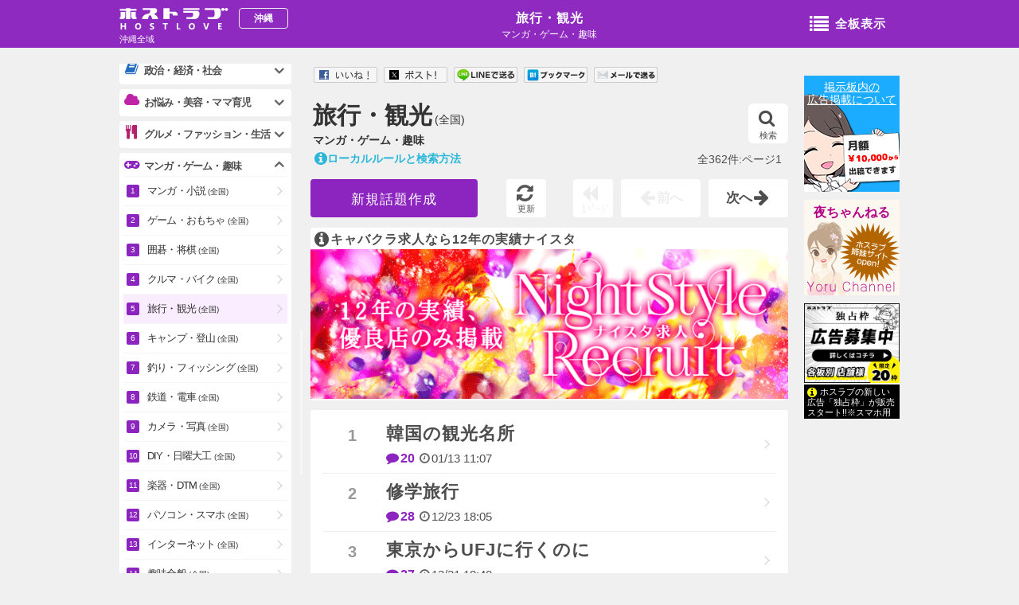

--- FILE ---
content_type: text/html; charset=sjis
request_url: https://okinawa.hostlove.com/trip/1
body_size: 17687
content:
<!DOCTYPE html>
<html lang="ja">
<head prefix="og: http://ogp.me/ns# fb: http://ogp.me/ns/fb# article: http://ogp.me/ns/website#">
    <meta charset="Shift_JIS">    <title>旅行・観光|マンガ・ゲーム・趣味 - ホストラブ沖縄版</title>
    <meta name="description" content="旅行・観光|マンガ・ゲーム・趣味-月間200万人が利用する日本最大ホスト風俗キャバクラ掲示板サイトHOSTLOVE(ホストラブ沖縄版)">    <meta name="Author" content="ホストラブ">
    <meta name="keywords" content="ホスト,風俗,キャバクラ,掲示板" />
    <meta name="robots" content="index,follow">
    <meta name="googlebot" content="index,follow,archive">
    <meta name="viewport" content="user-scalable=no">    <meta property="og:title" content="旅行・観光|マンガ・ゲーム・趣味 - ホストラブ沖縄版">
    <meta property="og:description" content="旅行・観光|マンガ・ゲーム・趣味-月間200万人が利用する日本最大ホスト風俗キャバクラ掲示板サイトHOSTLOVE(ホストラブ沖縄版)">    <meta property="og:url" content="https://okinawa.hosltove.com">
    <meta property="og:type" content="website">    <meta property="og:image" content="https://img.hostlove.com/pc/img/og.png">    <meta property="og:site_name" content="ホストラブ">
	<meta name="google-site-verification" content="xXj-3u7MKUjowSo19mz_-ZvCAFdvwhTIw1wat-5DYKI" />    <link rel="stylesheet" href="/pc/css/font.css">
    <link rel="stylesheet" href="//img.hostlove.com/pc/css/smart.min.css">
    <link rel="stylesheet" href="//img.hostlove.com/pc/css/base.css?201602">
    <link rel="stylesheet" href="//img.hostlove.com/pc/css/contents.css?202102">
    <link rel="stylesheet" href="//img.hostlove.com/pc/css/color.css?20150202">
    <link rel="stylesheet" href="//img.hostlove.com/pc/css/jscroll.css">
    <link rel="stylesheet" href="//img.hostlove.com/pc/css/fancybox.css">	        <link rel="canonical" href="https://kanto.hostlove.com/trip/1">	        <link rel="next" href="https://kanto.hostlove.com/trip/2">    <link rel="shortcut icon" href="//img.hostlove.com/pc/img/favi/color3/favicon.ico">
    <link rel="apple-touch-icon" href="//img.hostlove.com/pc/img/favi/color3/apple-touch-icon.png">        <base href="https://okinawa.hostlove.com/trip/">    <script src="https://ajax.googleapis.com/ajax/libs/jquery/1.7.2/jquery.min.js"></script>
    <script src="//img.hostlove.com/pc/js/module.min.js"></script>
    <script src="//img.hostlove.com/pc/js/ie/mousewheel_ie7.js"></script>
    <script src="//img.hostlove.com/pc/js/default.js?20200612"></script>
    <script src="//img.hostlove.com/pc/js/fancy.min.js"></script>
    <!--[if lt IE 9]>
    <script src="//img.hostlove.com/pc/js/ie/html5.js"></script>
    <![endif]-->
    <script type="text/javascript" src="//img.hostlove.com/pc/js/riot+compiler.min.js"></script>
    <script type="text/javascript" src="//img.hostlove.com/pc/js/fingerprint2.js"></script>
    <script type="text/javascript" src="//img.hostlove.com/pc/js/jquery.cookie.js"></script>
    <script type="text/javascript">
        var key = "_fp";
        var val = $.cookie(key);            //console.log(val);
        if ( !val ) {
            var fp = new Fingerprint2();
            fp.get(function(result) {       //console.log(result);
                $.cookie(key, result, { expires:1, path:"/" });
            });
        }
    </script>
    <script src="https://www.google.com/recaptcha/api.js" async defer></script>
    <!-- Google tag (gtag.js) -->
    <script async src="https://www.googletagmanager.com/gtag/js?id=G-QXNVQY050J"></script>
    <script>
       window.dataLayer = window.dataLayer || [];
       function gtag(){dataLayer.push(arguments);}
       gtag('js', new Date());
       gtag('config', 'G-QXNVQY050J');
    </script>
</head>
<body class="okinawa color3 tm">
<!-- header -->
<header id="header"><div class="hd_box">
    <section id="hd_title" class="two">
        <h1><a href="">
        旅行・観光</a></h1>
        <h2>マンガ・ゲーム・趣味</h2>
    </section>    <a id="logo" href="/top">
        <h1>ホストラブ</h1><h2>沖縄</h2>
        <p>沖縄全域</p>
    </a>    <a href="#open_menu" id="ita_open" class="void"><i class="fa fa-list "></i>全板表示</a></div>
</header>
<!--end/header -->
<!-- container -->
<div id="container">
<!-- main -->
<div id="main" class="template1">
    <!-----------------------------------------------------------
    ※【板タイトル】
    --------------------------------------------------------- -->
    <!-- ita_title -->
    <section class="ita_title">
        <h1><a href="1">旅行・観光<span class="ith1">(全国)</span></a></h1>
        <h2>マンガ・ゲーム・趣味</h2>
        <a class="st_bt sa_bt " href="javascript:;"><i class="fa fa-search"></i>検索</a>
    </section>
    <!--end/ita_title -->
    <!-----------------------------------------------------------
    ※【検索】
    --------------------------------------------------------- -->
    <!-- search -->
    <section class="wrap_box formList search ">
        <form action="1" method="" id="searchTopic" style="display: flex;">
            <div class="cp_ipselect cp_sl01">
                <select name="target" id="searchFor">
                    <option value="ita">板検索</option>
                    <option value="all">全文検索</option>
                </select>
            </div>
            <div>
              <p><input type="text" value="" name="str" placeholder="検索したいワードを入力" autocapitalize="off" autocorrect="off" /><a href="javascript:;">検索</a></p>
            </div>
        </form>
        <script>
        window.addEventListener('load', (event) => {
            let form = $("#searchTopic")
            let select = $("#searchFor")
            form.one("submit", function(e) {
                e.preventDefault();
                //console.log(select.val())
                if ( select.val() == "all" ) {
                    form.attr("action", "/search")
                } else {
                }
                form.submit();
                //alert(1)
            });
        });
        </script>
    </section>
    <!--end/search -->
    <!-----------------------------------------------------------
    ※【ローカルルール】
    --------------------------------------------------------- -->
    <!-- ex_local -->
    <p class="ex_local">
        <a class="fancybox" href="#local_block"><i class="fa fa-info-circle fa-lg"></i>ローカルルールと検索方法</a>
        <span>全362件:ページ1</span>
    </p>
    <!--end/ex_local -->
    <!-----------------------------------------------------------
    ※【ソート】
    --------------------------------------------------------- -->
    <nav class="sort">
        <a class="st_bt cb_bt st_btn fancybox_com" href="#comment_box_pc">新規話題作成</a>
        <a class="reload_bt" href="javascript:;" onclick="location.reload();"><i class="fa fa-refresh"></i><em>更新</em></a>
        <span class="reload_bt foot"><i class="fa fa-backward"></i><em>1ﾍﾟｰｼﾞ</em></span>
        <span class="lt_bt"><i class="fa fa-arrow-left fa-lg"></i>前へ</span>
        <a href="2" class="gt_bt">次へ<i class="fa fa-arrow-right fa-lg"></i></a>
    </nav>
    <!--
-->	<!-- ad -->	<aside  id="ad_head3" class="ad_head ad_head2">
	    <a href="/jump/1352/board" target="_blank" onclick="ga('send', 'event', 'ad_ita','okinawa', 'tm', 1);">
	        <!-- <span class="s_color"><i class="fa fa-info-circle fa-lg"></i>ｷｬﾊﾞｸﾗ求人情報ﾅｲﾄｽﾀｲﾙ(ﾅｲｽﾀ)</span> -->
	        <span class="s_color"><i class="fa fa-info-circle fa-lg"></i>キャバクラ求人なら12年の実績ナイスタ</span>	        <img src="//img.hostlove.com/hl/board/0001/0001352/nightstylerecruit_640200_0518.gif" alt="ｷｬﾊﾞｸﾗ求人情報ﾅｲﾄｽﾀｲﾙ(ﾅｲｽﾀ)" width="600" height="187.5" />	    </a>	    <!-- <a href="/trip/sp" class="ex"><i class="fa fa-info-circle fa-lg"></i>この板の広告一覧</a> -->	</aside>	 <!-----------------------------------------------------------
    ※【スレリスト】
    --------------------------------------------------------- -->
    <!-- ita_list -->
    <style>.hashtags {width: 100%; overflow: hidden;white-space: nowrap;text-overflow: ellipsis; color:#777;font-size:11px;}</style>
    <section class="wrap_box ita_list" data-reset="0" style="counter-reset:list 0;">
    <ul class="link_list">        <li><a href="/trip/20170417212820/1">
            <h1>韓国の観光名所</h1>
            <p class="com"><i class="fa fa-comment"></i>20</p>
            <time><i class="fa fa-clock-o"></i>01/13 11:07</time>        </a></li>        <li><a href="/trip/20191205051524/1">
            <h1>修学旅行</h1>
            <p class="com"><i class="fa fa-comment"></i>28</p>
            <time><i class="fa fa-clock-o"></i>12/23 18:05</time>        </a></li>        <li><a href="/trip/20140916231109/1">
            <h1>東京からUFJに行くのに</h1>
            <p class="com"><i class="fa fa-comment"></i>27</p>
            <time><i class="fa fa-clock-o"></i>12/21 18:40</time>        </a></li>        <li><a href="/trip/20200219232234/1">
            <h1>東京から博多まで</h1>
            <p class="com"><i class="fa fa-comment"></i>2</p>
            <time><i class="fa fa-clock-o"></i>12/21 18:37</time>        </a></li>        <li><a href="/trip/20180117221439/1">
            <h1>旅行に持っていくもの</h1>
            <p class="com"><i class="fa fa-comment"></i>189</p>
            <time><i class="fa fa-clock-o"></i>12/21 17:16</time>        </a></li>        <li><a href="/trip/20190512164743/1">
            <h1>東京来たらここ行け!って教えて</h1>
            <p class="com"><i class="fa fa-comment"></i>33</p>
            <time><i class="fa fa-clock-o"></i>12/21 17:16</time>        </a></li>        <li><a href="/trip/20160704211812/1">
            <h1>東京から福岡っていくら？</h1>
            <p class="com"><i class="fa fa-comment"></i>32</p>
            <time><i class="fa fa-clock-o"></i>12/21 17:15</time>        </a></li>        <li><a href="/trip/20160319144730/1">
            <h1>アジア旅行でオススメの国</h1>
            <p class="com"><i class="fa fa-comment"></i>12</p>
            <time><i class="fa fa-clock-o"></i>10/08 15:30</time>        </a></li>        <li><a href="/trip/20150409174824/1">
            <h1>韓国の観光地オススメ</h1>
            <p class="com"><i class="fa fa-comment"></i>0</p>
            <time><i class="fa fa-clock-o"></i>10/08 15:24</time>        </a></li>        <li><a href="/trip/20171111223413/1">
            <h1>南米・アマゾンに旅行</h1>
            <p class="com"><i class="fa fa-comment"></i>4</p>
            <time><i class="fa fa-clock-o"></i>10/08 01:47</time>        </a></li>    </ul>        <ul class="link_list" style="counter-reset:list 0;">            <li>
                <a href="/game/20241223154023/1" class="hot">
                <h1>PS5 オススメ・面白いゲームタイトル</h1>
                <p class="com"><i class="fa fa-comment"></i>42</p>
                <time><i class="fa fa-clock-o"></i>01/30 11:32</time>
                <em>勢い1位</em>
            </a></li>            <li>
                <a href="/manga/20140811194058/1" class="hot">
                <h1>漫画『キャプテン (ちばあきお)』</h1>
                <p class="com"><i class="fa fa-comment"></i>20</p>
                <time><i class="fa fa-clock-o"></i>01/29 12:20</time>
                <em>勢い2位</em>
            </a></li>        </ul>    <style>
        .ita_list li a.hot:before{
            counter-increment:list;
            content: "";
            content: "No."  counter(list); */
            border: 1px solid #ccc; */
            width: 60px;
            height: 20px !important;
            line-height: 20px !important;
            font-size: 16px !important;
            top: 20px;
            color: d4d4d4;
			/* background: linear-gradient(45deg, #757575 0%, #9E9E9E 45%, #E8E8E8 70%, #9E9E9E 85%, #757575 90% 100%); */
            /* background: linear-gradient(#757575 0%, #9E9E9E 15%, #E8E8E8 70%, #9E9E9E 85%) */
        }
        .ita_list li:first-child a.hot:before{
			/* background: linear-gradient(45deg, #B67B03 0%, #DAAF08 45%, #FEE9A0 70%, #DAAF08 85%, #B67B03 90% 100%); */
			/* background: linear-gradient(#B67B03 0%, #DAAF08 15%, #FEE9A0 70%, #DAAF08 85%) */
        }
        .ita_list li a.hot em{
            display: inline-block;
            position: absolute;
            right: 40px;
            bottom: 10px;
            font-size: 16px;
            padding: .5rem 1rem;
            background: #fee;
            color: #C00;
            font-weight: bold;
        }
    </style>
        <!-----------------------------------------------------------
※【ホスラブ広告】
--------------------------------------------------------- -->
<!-- love_ad -->
<div id="love_ad" class="rand_bn rand_job">    <!-- book -->
    <aside id="pickup_book">
        <aside class="link_list link_list_in book_ad {{:s_type}}">
        <a href="http://book.hostlove.com/novel/6605?frm=c">
            <p class="ex">作品評価ランキング9位</p>
            <h1>ありがとうを君へ</h1>
            <div class="body">伊勢佐木モールが、
私に新しい世界を開かせた。
キラキラしてたあの日々、忘れないよ…</div>
            <div class="data">
                <p class="stat"><span class="y">完結作品</span></p>
                <strong>316ﾍﾟｰｼﾞ</strong><span class="caid c1">ﾎｽﾄ関係</span>
                <i class="fa fa-paperclip"></i>20630人
                <i class="fa fa-trophy"></i>9位
            </div>
            <p class="copy">&copy;ホスラブ小説</p>
        </a>
        </aside>
     </aside>
    <!-- end/book -->
    <!-- news -->
    <aside class="link_list link_list_in news_ad">        <a href="https://news.hostlove.com/view.cgi?topic_id=144344&a=okinawa">
            <h1>水戸市ネイリスト殺害事件　女性の知人の男を殺人の疑いで逮捕　茨城県警</h1>
            <p class="com"><i class="fa fa-comment"></i>50</p>
            <time><i class="fa fa-clock-o"></i>01/30 12:03</time>            <p class="res_h">ニュース速報</p>            <div class="nimg"><img src="//orange.hostlove.com/img/topic/0000144344/s_fkhHQCeh_1.jpg" class="nimg_img" alt="水戸市ネイリスト殺害事件　女性の知人の男を殺人の疑いで逮捕　茨城県警" width="52" /></div>            <p class="copy">&copy;ホスラブニュース</p>
        </a>    </aside>
    <!-- end/news --></div>
<!-- end/love_ad -->
		<style>
		#slider_2{
			max-height:45px;
			overflow:hidden !important;
			margin-bottom:2px;
			width:580px;
			padding-top:10px;
			border-top: 1px solid #eee;
		}
		#slider_2 .flip_slider{
			width:642px;
			margin-left:2px;
			max-height:45px;
			overflow:hidden !important;
		}
		#slider_2 a img{
			display:block;
			float:left;
			margin-right:2px;
			-moz-border-radius: 3px;
			-webkit-border-radius: 3px;
			border-radius: 3px;		}
		#open_text{
			max-height:45px;
			overflow:hidden !important;
			margin-bottom:2px;
			width:580px;
			border-top:1px solid #eee;
			font-size:16px;
			text-align:center;
		}
		</style>	    <aside id="slider_2" class="clearfix" ><div class="viewport flip_slider"><div class="flipsnap" id="flip_slider_in">	        <a href="/trip/20151127181353/i005"><img src="//orange.hostlove.com/up/20151127/20151127181353/005_squ.jpg" width="45" height="45" /></a>	        <a href="/trip/20151127181353/i004"><img src="//orange.hostlove.com/up/20151127/20151127181353/004_squ.jpg" width="45" height="45" /></a>	        <a href="/trip/20151127181353/i003"><img src="//orange.hostlove.com/up/20151127/20151127181353/003_squ.jpg" width="45" height="45" /></a>	        <a href="/trip/20150127185244/i018"><img src="//orange.hostlove.com/up/20150127/20150127185244/018_squ.jpg" width="45" height="45" /></a>	        <a href="/trip/20150127185244/i016"><img src="//orange.hostlove.com/up/20150127/20150127185244/016_squ.jpg" width="45" height="45" /></a>	        <a href="/trip/20150127185244/i014"><img src="//orange.hostlove.com/up/20150127/20150127185244/014_squ.jpg" width="45" height="45" /></a>	        <a href="/trip/20150127185244/i013"><img src="//orange.hostlove.com/up/20150127/20150127185244/013_squ.jpg" width="45" height="45" /></a>	        <a href="/trip/20150127185244/i012"><img src="//orange.hostlove.com/up/20150127/20150127185244/012_squ.jpg" width="45" height="45" /></a>	        <a href="/trip/20150127185244/i011"><img src="//orange.hostlove.com/up/20150127/20150127185244/011_squ.jpg" width="45" height="45" /></a>	        <a href="/trip/20200614132434/i010"><img src="//orange.hostlove.com/up/20200614/20200614132434/010_squ.jpg" width="45" height="45" /></a>	        <a href="/trip/20230707084745/i003"><img src="//orange.hostlove.com/up/20230707/20230707084745/003_squ.jpg" width="45" height="45" /></a>	        <a href="/trip/20161013134215/i201"><img src="//orange.hostlove.com/up/20161013/20161013134215/201_squ.jpg" width="45" height="45" /></a>	        <a href="/trip/20220313063820/i001"><img src="//orange.hostlove.com/up/20220313/20220313063820/001_squ.jpg" width="45" height="45" /></a>          <a href="/trip/20211123231606/i001"><img data-original="//orange.hostlove.com/up/20211123/20211123231606/001_squ.jpg" class="lazy_slider" src="//img.hostlove.com/sp/img/loading.gif"  width="45" height="45" /></a>          <a href="/trip/20191221063154/i025"><img data-original="//orange.hostlove.com/up/20191221/20191221063154/025_squ.jpg" class="lazy_slider" src="//img.hostlove.com/sp/img/loading.gif"  width="45" height="45" /></a>          <a href="/trip/20210902211713/i008"><img data-original="//orange.hostlove.com/up/20210902/20210902211713/008_squ.jpg" class="lazy_slider" src="//img.hostlove.com/sp/img/loading.gif"  width="45" height="45" /></a>          <a href="/trip/20210902211713/i001"><img data-original="//orange.hostlove.com/up/20210902/20210902211713/001_squ.jpg" class="lazy_slider" src="//img.hostlove.com/sp/img/loading.gif"  width="45" height="45" /></a>          <a href="/trip/20210325165041/i006"><img data-original="//orange.hostlove.com/up/20210325/20210325165041/006_squ.jpg" class="lazy_slider" src="//img.hostlove.com/sp/img/loading.gif"  width="45" height="45" /></a>          <a href="/trip/20210621145515/i006"><img data-original="//orange.hostlove.com/up/20210621/20210621145515/006_squ.jpg" class="lazy_slider" src="//img.hostlove.com/sp/img/loading.gif"  width="45" height="45" /></a>          <a href="/trip/20210621145515/i001"><img data-original="//orange.hostlove.com/up/20210621/20210621145515/001_squ.jpg" class="lazy_slider" src="//img.hostlove.com/sp/img/loading.gif"  width="45" height="45" /></a>          <a href="/trip/20210118170820/i026"><img data-original="//orange.hostlove.com/up/20210118/20210118170820/026_squ.jpg" class="lazy_slider" src="//img.hostlove.com/sp/img/loading.gif"  width="45" height="45" /></a>          <a href="/trip/20210118170820/i023"><img data-original="//orange.hostlove.com/up/20210118/20210118170820/023_squ.jpg" class="lazy_slider" src="//img.hostlove.com/sp/img/loading.gif"  width="45" height="45" /></a>          <a href="/trip/20210118170820/i022"><img data-original="//orange.hostlove.com/up/20210118/20210118170820/022_squ.jpg" class="lazy_slider" src="//img.hostlove.com/sp/img/loading.gif"  width="45" height="45" /></a>          <a href="/trip/20210118170820/i017"><img data-original="//orange.hostlove.com/up/20210118/20210118170820/017_squ.jpg" class="lazy_slider" src="//img.hostlove.com/sp/img/loading.gif"  width="45" height="45" /></a>          <a href="/trip/20210118170820/i007"><img data-original="//orange.hostlove.com/up/20210118/20210118170820/007_squ.jpg" class="lazy_slider" src="//img.hostlove.com/sp/img/loading.gif"  width="45" height="45" /></a>          <a href="/trip/20180118053043/i129"><img data-original="//orange.hostlove.com/up/20180118/20180118053043/129_squ.jpg" class="lazy_slider" src="//img.hostlove.com/sp/img/loading.gif"  width="45" height="45" /></a>          <a href="/trip/20180118053043/i126"><img data-original="//orange.hostlove.com/up/20180118/20180118053043/126_squ.jpg" class="lazy_slider" src="//img.hostlove.com/sp/img/loading.gif"  width="45" height="45" /></a>          <a href="/trip/20180118053043/i125"><img data-original="//orange.hostlove.com/up/20180118/20180118053043/125_squ.jpg" class="lazy_slider" src="//img.hostlove.com/sp/img/loading.gif"  width="45" height="45" /></a>          <a href="/trip/20200831110242/i001"><img data-original="//orange.hostlove.com/up/20200831/20200831110242/001_squ.jpg" class="lazy_slider" src="//img.hostlove.com/sp/img/loading.gif"  width="45" height="45" /></a>          <a href="/trip/20181016110920/i217"><img data-original="//orange.hostlove.com/up/20181016/20181016110920/217_squ.jpg" class="lazy_slider" src="//img.hostlove.com/sp/img/loading.gif"  width="45" height="45" /></a>          <a href="/trip/20200713111611/i003"><img data-original="//orange.hostlove.com/up/20200713/20200713111611/003_squ.jpg" class="lazy_slider" src="//img.hostlove.com/sp/img/loading.gif"  width="45" height="45" /></a>          <a href="/trip/20200422091802/i108"><img data-original="//orange.hostlove.com/up/20200422/20200422091802/108_squ.jpg" class="lazy_slider" src="//img.hostlove.com/sp/img/loading.gif"  width="45" height="45" /></a>          <a href="/trip/20200422091802/i046"><img data-original="//orange.hostlove.com/up/20200422/20200422091802/046_squ.jpg" class="lazy_slider" src="//img.hostlove.com/sp/img/loading.gif"  width="45" height="45" /></a>          <a href="/trip/20200411161440/i002"><img data-original="//orange.hostlove.com/up/20200411/20200411161440/002_squ.jpg" class="lazy_slider" src="//img.hostlove.com/sp/img/loading.gif"  width="45" height="45" /></a>          <a href="/trip/20191110220644/i005"><img data-original="//orange.hostlove.com/up/20191110/20191110220644/005_squ.jpg" class="lazy_slider" src="//img.hostlove.com/sp/img/loading.gif"  width="45" height="45" /></a>          <a href="/trip/20191111114406/i003"><img data-original="//orange.hostlove.com/up/20191111/20191111114406/003_squ.jpg" class="lazy_slider" src="//img.hostlove.com/sp/img/loading.gif"  width="45" height="45" /></a>          <a href="/trip/20191111114406/i002"><img data-original="//orange.hostlove.com/up/20191111/20191111114406/002_squ.jpg" class="lazy_slider" src="//img.hostlove.com/sp/img/loading.gif"  width="45" height="45" /></a>          <a href="/trip/20191103072120/i003"><img data-original="//orange.hostlove.com/up/20191103/20191103072120/003_squ.jpg" class="lazy_slider" src="//img.hostlove.com/sp/img/loading.gif"  width="45" height="45" /></a>          <a href="/trip/20191111114406/i001"><img data-original="//orange.hostlove.com/up/20191111/20191111114406/001_squ.jpg" class="lazy_slider" src="//img.hostlove.com/sp/img/loading.gif"  width="45" height="45" /></a>          <a href="/trip/20191110220508/i001"><img data-original="//orange.hostlove.com/up/20191110/20191110220508/001_squ.jpg" class="lazy_slider" src="//img.hostlove.com/sp/img/loading.gif"  width="45" height="45" /></a>          <a href="/trip/20181005215329/i158"><img data-original="//orange.hostlove.com/up/20181005/20181005215329/158_squ.png" class="lazy_slider" src="//img.hostlove.com/sp/img/loading.gif"  width="45" height="45" /></a>          <a href="/trip/20181005215329/i103"><img data-original="//orange.hostlove.com/up/20181005/20181005215329/103_squ.jpg" class="lazy_slider" src="//img.hostlove.com/sp/img/loading.gif"  width="45" height="45" /></a>          <a href="/trip/20181005215329/i090"><img data-original="//orange.hostlove.com/up/20181005/20181005215329/090_squ.jpg" class="lazy_slider" src="//img.hostlove.com/sp/img/loading.gif"  width="45" height="45" /></a>          <a href="/trip/20161013134215/i193"><img data-original="//orange.hostlove.com/up/20161013/20161013134215/193_squ.jpg" class="lazy_slider" src="//img.hostlove.com/sp/img/loading.gif"  width="45" height="45" /></a>          <a href="/trip/20161013134215/i154"><img data-original="//orange.hostlove.com/up/20161013/20161013134215/154_squ.jpg" class="lazy_slider" src="//img.hostlove.com/sp/img/loading.gif"  width="45" height="45" /></a>          <a href="/trip/20161013134215/i153"><img data-original="//orange.hostlove.com/up/20161013/20161013134215/153_squ.jpg" class="lazy_slider" src="//img.hostlove.com/sp/img/loading.gif"  width="45" height="45" /></a>          <a href="/trip/20190508175328/i003"><img data-original="//orange.hostlove.com/up/20190508/20190508175328/003_squ.png" class="lazy_slider" src="//img.hostlove.com/sp/img/loading.gif"  width="45" height="45" /></a>          <a href="/trip/20190512164743/i006"><img data-original="//orange.hostlove.com/up/20190512/20190512164743/006_squ.jpg" class="lazy_slider" src="//img.hostlove.com/sp/img/loading.gif"  width="45" height="45" /></a>          <a href="/trip/20180731004217/i040"><img data-original="//orange.hostlove.com/up/20180731/20180731004217/040_squ.jpg" class="lazy_slider" src="//img.hostlove.com/sp/img/loading.gif"  width="45" height="45" /></a>          <a href="/trip/20181215202128/i047"><img data-original="//orange.hostlove.com/up/20181215/20181215202128/047_squ.jpg" class="lazy_slider" src="//img.hostlove.com/sp/img/loading.gif"  width="45" height="45" /></a>          <a href="/trip/20181215202128/i034"><img data-original="//orange.hostlove.com/up/20181215/20181215202128/034_squ.jpg" class="lazy_slider" src="//img.hostlove.com/sp/img/loading.gif"  width="45" height="45" /></a>          <a href="/trip/20181215202128/i032"><img data-original="//orange.hostlove.com/up/20181215/20181215202128/032_squ.jpg" class="lazy_slider" src="//img.hostlove.com/sp/img/loading.gif"  width="45" height="45" /></a>          <a href="/trip/20181121221435/i001"><img data-original="https://movie.hostlove.com/media/0/03995/gk1mZXas.jpg" class="lazy_slider" src="//img.hostlove.com/sp/img/loading.gif"  width="45" height="45" /></a>          <a href="/trip/20171015072354/i012"><img data-original="//orange.hostlove.com/up/20171015/20171015072354/012_squ.png" class="lazy_slider" src="//img.hostlove.com/sp/img/loading.gif"  width="45" height="45" /></a>          <a href="/trip/20161013134215/i069"><img data-original="//orange.hostlove.com/up/20161013/20161013134215/069_squ.jpg" class="lazy_slider" src="//img.hostlove.com/sp/img/loading.gif"  width="45" height="45" /></a>          <a href="/trip/20161013134215/i064"><img data-original="//orange.hostlove.com/up/20161013/20161013134215/064_squ.jpg" class="lazy_slider" src="//img.hostlove.com/sp/img/loading.gif"  width="45" height="45" /></a>          <a href="/trip/20161013134215/i063"><img data-original="//orange.hostlove.com/up/20161013/20161013134215/063_squ.jpg" class="lazy_slider" src="//img.hostlove.com/sp/img/loading.gif"  width="45" height="45" /></a>          <a href="/trip/20161013134215/i062"><img data-original="//orange.hostlove.com/up/20161013/20161013134215/062_squ.jpg" class="lazy_slider" src="//img.hostlove.com/sp/img/loading.gif"  width="45" height="45" /></a>          <a href="/trip/20161013134215/i061"><img data-original="//orange.hostlove.com/up/20161013/20161013134215/061_squ.jpg" class="lazy_slider" src="//img.hostlove.com/sp/img/loading.gif"  width="45" height="45" /></a>          <a href="/trip/20161013134215/i060"><img data-original="//orange.hostlove.com/up/20161013/20161013134215/060_squ.jpg" class="lazy_slider" src="//img.hostlove.com/sp/img/loading.gif"  width="45" height="45" /></a>          <a href="/trip/20161013134215/i047"><img data-original="//orange.hostlove.com/up/20161013/20161013134215/047_squ.jpg" class="lazy_slider" src="//img.hostlove.com/sp/img/loading.gif"  width="45" height="45" /></a>          <a href="/trip/20161013134215/i046"><img data-original="//orange.hostlove.com/up/20161013/20161013134215/046_squ.jpg" class="lazy_slider" src="//img.hostlove.com/sp/img/loading.gif"  width="45" height="45" /></a>          <a href="/trip/20161013134215/i043"><img data-original="//orange.hostlove.com/up/20161013/20161013134215/043_squ.jpg" class="lazy_slider" src="//img.hostlove.com/sp/img/loading.gif"  width="45" height="45" /></a>          <a href="/trip/20161013134215/i042"><img data-original="//orange.hostlove.com/up/20161013/20161013134215/042_squ.jpg" class="lazy_slider" src="//img.hostlove.com/sp/img/loading.gif"  width="45" height="45" /></a>          <a href="/trip/20161013134215/i041"><img data-original="//orange.hostlove.com/up/20161013/20161013134215/041_squ.jpg" class="lazy_slider" src="//img.hostlove.com/sp/img/loading.gif"  width="45" height="45" /></a>          <a href="/trip/20161013134215/i040"><img data-original="//orange.hostlove.com/up/20161013/20161013134215/040_squ.jpg" class="lazy_slider" src="//img.hostlove.com/sp/img/loading.gif"  width="45" height="45" /></a>          <a href="/trip/20161013134215/i038"><img data-original="//orange.hostlove.com/up/20161013/20161013134215/038_squ.jpg" class="lazy_slider" src="//img.hostlove.com/sp/img/loading.gif"  width="45" height="45" /></a>          <a href="/trip/20161013134215/i034"><img data-original="//orange.hostlove.com/up/20161013/20161013134215/034_squ.jpg" class="lazy_slider" src="//img.hostlove.com/sp/img/loading.gif"  width="45" height="45" /></a>          <a href="/trip/20161013134215/i033"><img data-original="//orange.hostlove.com/up/20161013/20161013134215/033_squ.jpg" class="lazy_slider" src="//img.hostlove.com/sp/img/loading.gif"  width="45" height="45" /></a>          <a href="/trip/20161013134215/i031"><img data-original="//orange.hostlove.com/up/20161013/20161013134215/031_squ.jpg" class="lazy_slider" src="//img.hostlove.com/sp/img/loading.gif"  width="45" height="45" /></a>          <a href="/trip/20161013134215/i030"><img data-original="//orange.hostlove.com/up/20161013/20161013134215/030_squ.jpg" class="lazy_slider" src="//img.hostlove.com/sp/img/loading.gif"  width="45" height="45" /></a>          <a href="/trip/20161013134215/i029"><img data-original="//orange.hostlove.com/up/20161013/20161013134215/029_squ.jpg" class="lazy_slider" src="//img.hostlove.com/sp/img/loading.gif"  width="45" height="45" /></a>          <a href="/trip/20161013134215/i028"><img data-original="//orange.hostlove.com/up/20161013/20161013134215/028_squ.jpg" class="lazy_slider" src="//img.hostlove.com/sp/img/loading.gif"  width="45" height="45" /></a>          <a href="/trip/20161013134215/i027"><img data-original="//orange.hostlove.com/up/20161013/20161013134215/027_squ.jpg" class="lazy_slider" src="//img.hostlove.com/sp/img/loading.gif"  width="45" height="45" /></a>          <a href="/trip/20161013134215/i023"><img data-original="//orange.hostlove.com/up/20161013/20161013134215/023_squ.jpg" class="lazy_slider" src="//img.hostlove.com/sp/img/loading.gif"  width="45" height="45" /></a>          <a href="/trip/20161013134215/i022"><img data-original="//orange.hostlove.com/up/20161013/20161013134215/022_squ.jpg" class="lazy_slider" src="//img.hostlove.com/sp/img/loading.gif"  width="45" height="45" /></a>          <a href="/trip/20161013134215/i020"><img data-original="//orange.hostlove.com/up/20161013/20161013134215/020_squ.jpg" class="lazy_slider" src="//img.hostlove.com/sp/img/loading.gif"  width="45" height="45" /></a>          <a href="/trip/20161013134215/i019"><img data-original="//orange.hostlove.com/up/20161013/20161013134215/019_squ.jpg" class="lazy_slider" src="//img.hostlove.com/sp/img/loading.gif"  width="45" height="45" /></a>          <a href="/trip/20161013134215/i016"><img data-original="//orange.hostlove.com/up/20161013/20161013134215/016_squ.jpg" class="lazy_slider" src="//img.hostlove.com/sp/img/loading.gif"  width="45" height="45" /></a>          <a href="/trip/20161013134215/i015"><img data-original="//orange.hostlove.com/up/20161013/20161013134215/015_squ.jpg" class="lazy_slider" src="//img.hostlove.com/sp/img/loading.gif"  width="45" height="45" /></a>          <a href="/trip/20161013134215/i011"><img data-original="//orange.hostlove.com/up/20161013/20161013134215/011_squ.jpg" class="lazy_slider" src="//img.hostlove.com/sp/img/loading.gif"  width="45" height="45" /></a>          <a href="/trip/20161013134215/i010"><img data-original="//orange.hostlove.com/up/20161013/20161013134215/010_squ.jpg" class="lazy_slider" src="//img.hostlove.com/sp/img/loading.gif"  width="45" height="45" /></a>          <a href="/trip/20161013134215/i003"><img data-original="//orange.hostlove.com/up/20161013/20161013134215/003_squ.jpg" class="lazy_slider" src="//img.hostlove.com/sp/img/loading.gif"  width="45" height="45" /></a>          <a href="/trip/20161013134215/i001"><img data-original="//orange.hostlove.com/up/20161013/20161013134215/001_squ.jpg" class="lazy_slider" src="//img.hostlove.com/sp/img/loading.gif"  width="45" height="45" /></a>          <a href="/trip/20160720173501/i005"><img data-original="//orange.hostlove.com/up/20160720/20160720173501/005_squ.jpg" class="lazy_slider" src="//img.hostlove.com/sp/img/loading.gif"  width="45" height="45" /></a>          <a href="/trip/20160720173501/i003"><img data-original="//orange.hostlove.com/up/20160720/20160720173501/003_squ.jpg" class="lazy_slider" src="//img.hostlove.com/sp/img/loading.gif"  width="45" height="45" /></a>          <a href="/trip/20160720173501/i002"><img data-original="//orange.hostlove.com/up/20160720/20160720173501/002_squ.jpg" class="lazy_slider" src="//img.hostlove.com/sp/img/loading.gif"  width="45" height="45" /></a>          <a href="/trip/20160720173501/i001"><img data-original="//orange.hostlove.com/up/20160720/20160720173501/001_squ.png" class="lazy_slider" src="//img.hostlove.com/sp/img/loading.gif"  width="45" height="45" /></a>          <a href="/trip/20160504091053/i033"><img data-original="//orange.hostlove.com/up/20160504/20160504091053/033_squ.jpg" class="lazy_slider" src="//img.hostlove.com/sp/img/loading.gif"  width="45" height="45" /></a>          <a href="/trip/20160504091053/i032"><img data-original="//orange.hostlove.com/up/20160504/20160504091053/032_squ.jpg" class="lazy_slider" src="//img.hostlove.com/sp/img/loading.gif"  width="45" height="45" /></a>          <a href="/trip/20160504091053/i030"><img data-original="//orange.hostlove.com/up/20160504/20160504091053/030_squ.jpg" class="lazy_slider" src="//img.hostlove.com/sp/img/loading.gif"  width="45" height="45" /></a>	    </div></div></aside>
    </section>
    <!-- end/ita_list -->
    <!-----------------------------------------------------------
    ※【ソートfoot】
    --------------------------------------------------------- -->
    <!-- sort -->
    <nav class="sort foot">
        <a class="st_bt cb_bt st_btn fancybox_com" href="#comment_box_pc">新規話題作成</a>
        <a class="reload_bt" href="javascript:;" onclick="location.reload();"><i class="fa fa-refresh"></i><em>更新</em></a>
        <span class="reload_bt foot"><i class="fa fa-backward"></i><em>1ﾍﾟｰｼﾞ</em></span>
        <span class="lt_bt"><i class="fa fa-arrow-left fa-lg"></i>前へ</span>
        <a href="2" class="gt_bt">次へ<i class="fa fa-arrow-right fa-lg"></i></a>
    </nav>
    <!-- end/sort -->
    <section class="wrap_box formList search open" style="margin-bottom:10px;">
        <form action="1" method="">
        <p><input type="text" value="" name="str" placeholder="この板の話題を検索" autocapitalize="off" autocorrect="off" /><a href="#" class="void">検索</a></p>
        </form>
    </section>
    <!-- 板移動 -->
    <!--
-->
    <!-- buttons -->
<aside class="buttons clearfix">
    <!-- fb -->
<a class="fb_iframe_widget" target="_blank" title="いいね" href="http://www.facebook.com/sharer.php?u=http%3A%2F%2Fokinawa.hostlove.com%2Ftrip%2F1"><img src="//img.hostlove.com/smart/fb_button.png" width="80" height="20" alt="いいね!" /></a>
<!-- tw -->
<a class="twitter-share-button" target="_blank" title="ツイート" href="http://twitter.com/share?text=%E6%97%85%E8%A1%8C%E3%83%BB%E8%A6%B3%E5%85%89%7C%E3%83%9E%E3%83%B3%E3%82%AC%E3%83%BB%E3%82%B2%E3%83%BC%E3%83%A0%E3%83%BB%E8%B6%A3%E5%91%B3%0A&url=http%3A%2F%2Fokinawa.hostlove.com%2Ftrip%2F1"><img src="//img.hostlove.com/pc/img/tw_button2.png" width="80" height="20" alt="ツイート" /></a>
<!-- line -->
<a class="line-button fancybox" href="#line_block" title="LINEで送る" data-line="http://line.naver.jp/R/msg/text/?%E6%97%85%E8%A1%8C%E3%83%BB%E8%A6%B3%E5%85%89%7C%E3%83%9E%E3%83%B3%E3%82%AC%E3%83%BB%E3%82%B2%E3%83%BC%E3%83%A0%E3%83%BB%E8%B6%A3%E5%91%B3%0Ahttp%3A%2F%2Fokinawa.hostlove.com%2Ftrip%2F1"><img src="//img.hostlove.com/pc/img/line_button.png" width="80" height="20" alt="LINEで送る" /></a>
<!-- hatena -->
<a href="http://b.hatena.ne.jp/entry/" class="hatena-bookmark-button my-hatebu" data-hatena-bookmark-layout="simple" title="はてなブックマークに追加"><img src="//img.hostlove.com/pc/img/hate_button.png" width="80" height="20" alt="ブックマーク" /></a>
<script type="text/javascript" src="//b.st-hatena.com/js/bookmark_button.js" charset="utf-8" async="async"></script>
<!-- mail -->
<a href="mailto:?subject=%E6%97%85%E8%A1%8C%E3%83%BB%E8%A6%B3%E5%85%89%7C%E3%83%9E%E3%83%B3%E3%82%AC%E3%83%BB%E3%82%B2%E3%83%BC%E3%83%A0%E3%83%BB%E8%B6%A3%E5%91%B3%0A&body=%E6%97%85%E8%A1%8C%E3%83%BB%E8%A6%B3%E5%85%89%7C%E3%83%9E%E3%83%B3%E3%82%AC%E3%83%BB%E3%82%B2%E3%83%BC%E3%83%A0%E3%83%BB%E8%B6%A3%E5%91%B3%0Ahttp%3A%2F%2Fokinawa.hostlove.com%2Ftrip%2F1" title="メールで送る"><img src="//img.hostlove.com/pc/img/mail_button_pc.png" width="80" height="20" alt="メールで送る" /></a>
</aside>
<!--end/buttons -->
    <section id="yoru_ch" class="wrap_box">
	<article >
	<a href="http://yoruchannel.net/topics/tp34527/" onclick="ga('send', 'event', 'yoru_entry','okinawa', 'tm', 1);" target="_blank">
    <img itemprop="image" class="tp_img thumb" src="//img.hostlove.com/hl/yoru/usrimg/2026/1/28/thum_ngzxrfexnbidois.png" width="70" height="70" alt="ほんこん「探偵ナイトスクープ」ヤングケアラー問題に「俺ら小さい頃ごく普通やった」" />
	<header>
	<div class="data">
	<p class="rk new">New</p>
	<p class="ct"><span>4</span>コメント<i class="fa fa-comment"></i></p>
	</div>
	</header>
	<h1>ほんこん「探偵ナイトスクープ」ヤングケアラー問題に「俺ら小さい頃ごく普通やった」<span>&copy;姉妹サイト「夜ちゃんねる」</span></h1>
	<time><i class="fa fa-clock-o"></i>2026-01-30 00:42</time>
	</a>
	</article>
</section>
    <nav id="pan2">
        <ul itemscope itemtype="http://schema.org/BreadcrumbList">
            <li itemscope itemprop="itemListElement" itemtype="http://schema.org/ListItem"><a href="/" itemprop="item" class="s_color"><span itemprop="name">沖縄トップ</span></a><meta itemprop="position" content="1" /></li>
            <li itemscope itemprop="itemListElement" itemtype="http://schema.org/ListItem"><a href="/mid/zatudan" itemprop="item" class="s_color"><span itemprop="name">雑談</span></a><meta itemprop="position" content="2" /></li>
            <li itemscope itemprop="itemListElement" itemtype="http://schema.org/ListItem"><a href="1" itemprop="item" class="s_color"><span itemprop="name">旅行・観光<span class="ith1">(全国)</span></span></a><meta itemprop="position" content="3" /></li>        </ul>
    </nav>
	<div id="mid_in"><!-- menu -->
<section id="menu" class="top_content"><div>
<nav class="slide_wrap wrap_box color4 open" id="mid_tv">
    <h1><a href="#" class="toggle void"><i class="fa fa-desktop" style="font-size:18px;"></i>テレビ・スポーツ・時事</a></h1>
    <ul class='link_list'>
        <li class=""><a class="menu-item" href="/tv/1">テレビ・芸能<span>(全国)</span></a></li>
        <li class=""><a class="menu-item" href="/subscription/1">動画サブスク・VOD<span>(全国)</span></a></li>
        <li class=""><a class="menu-item" href="/incident/1">事件・事故・時事ネタ<span>(全国)</span></a></li>
        <li class=""><a class="menu-item" href="/sports_sougou/1">スポーツ<span>(全国)</span></a></li>
    </ul>
</nav>
<nav class="slide_wrap wrap_box color10 open" id="mid_talk">
    <h1><a href="#" class="toggle void"><i class="fa fa-comments" style="font-size:20px;"></i>雑談・コミュニティ</a></h1>
    <ul class='link_list'>
        <li class=""><a class="menu-item" href="/neta/1">なんでも雑談<span>(全国)</span></a></li>
        <li class=""><a class="menu-item" href="/funny/1">ネタ・おもしろ画像<span>(全国)</span></a></li>
        <li class=""><a class="menu-item" href="/qa/1">質問・回答・Q&A<span>(全国)</span></a></li>
        <li class=""><a class="menu-item" href="/cheese_cake/1">ちょっとH<span>(全国)</span></a></li>
        <li class=""><a class="menu-item" href="/outlaw/1">不良・アウトロー<span>(全国)</span></a></li>
        <li class=""><a class="menu-item" href="/religion/1">宗教・信仰<span>(全国)</span></a></li>
        <li class=""><a class="menu-item" href="/matching_okinawa/1">マッチング・パパ活<span style="color:#b42871;">(沖縄)</span></a></li>
        <li class=""><a class="menu-item" href="/zatsudan_okinawa/1">雑談総合<span style="color:#b42871;">(沖縄)</span></a></li>
    </ul>
</nav>
<nav class="slide_wrap wrap_box color7 open" id="mid_sns">
    <h1><a href="#" class="toggle void"><i class="fa fa-youtube" style=""></i>YouTube・SNS・配信</a></h1>
    <ul class='link_list'>
        <li class=""><a class="menu-item" href="/youtube/1">YouTuber・ユーチューブ<span>(全国)</span></a></li>
        <li class=""><a class="menu-item" href="/instagram/1">Instagram・インスタ<span>(全国)</span></a></li>
        <li class=""><a class="menu-item" href="/twitter/1">X・旧ツイッター<span>(全国)</span></a></li>
        <li class=""><a class="menu-item" href="/facebook/1">Facebook・フェイスブック<span>(全国)</span></a></li>
        <li class=""><a class="menu-item" href="/mixi/1">mixi・ミクシィ<span>(全国)</span></a></li>
        <li class=""><a class="menu-item" href="/line/1">LINE・ライン<span>(全国)</span></a></li>
        <li class=""><a class="menu-item" href="/tiktok/1">TikTok・ティックトック<span>(全国)</span></a></li>
        <li class=""><a class="menu-item" href="/niconama/1">ニコニコ生放送<span>(全国)</span></a></li>
        <li class=""><a class="menu-item" href="/twitcasting/1">ツイキャス<span>(全国)</span></a></li>
        <li class=""><a class="menu-item" href="/whowatch/1">ふわっち<span>(全国)</span></a></li>
        <li class=""><a class="menu-item" href="/blog/1">Blog・ブログ<span>(全国)</span></a></li>
        <li class=""><a class="menu-item" href="/influencer/1">インフルエンサー<span>(全国)</span></a></li>
        <li class=""><a class="menu-item" href="/distribution/1">その他SNS・ライブ配信<span>(全国)</span></a></li>
    </ul>
</nav>
<nav class="slide_wrap wrap_box color1 open" id="mid_society">
    <h1><a href="#" class="toggle void"><i class="fa fa-book" style="font-size:18px;"></i>政治・経済・社会</a></h1>
    <ul class='link_list'>
        <li class=""><a class="menu-item" href="/covid19/1">新型コロナウイルス<span>(全国)</span></a></li>
        <li class=""><a class="menu-item" href="/political_economy/1">政治・選挙・国際政治<span>(全国)</span></a></li>
        <li class=""><a class="menu-item" href="/stockprice/1">経済・株式・投資<span>(全国)</span></a></li>
        <li class=""><a class="menu-item" href="/imperial/1">皇室・王室<span>(全国)</span></a></li>
        <li class=""><a class="menu-item" href="/jsdf/1">自衛隊<span>(全国)</span></a></li>
    </ul>
</nav>
<nav class="slide_wrap wrap_box color5 open" id="mid_love">
    <h1><a href="#" class="toggle void"><i class="fa fa-cloud" style="font-size:18px;"></i>お悩み・美容・ママ育児</a></h1>
    <ul class='link_list'>
        <li class=""><a class="menu-item" href="/heart/1">心の悩み<span>(全国)</span></a></li>
        <li class=""><a class="menu-item" href="/body/1">体の悩み<span>(全国)</span></a></li>
        <li class=""><a class="menu-item" href="/byoki_byoki/1">病気・病院<span>(全国)</span></a></li>
        <li class=""><a class="menu-item" href="/lgbt/1">同性愛・LGBT<span>(全国)</span></a></li>
        <li class=""><a class="menu-item" href="/diet/1">ダイエット<span>(全国)</span></a></li>
        <li class=""><a class="menu-item" href="/gym/1">筋トレ・ボディメイク<span>(全国)</span></a></li>
        <li class=""><a class="menu-item" href="/cosme/1">コスメ・メイク<span>(全国)</span></a></li>
        <li class=""><a class="menu-item" href="/beauty_sougou/1">美容整形・美容ケア<span>(全国)</span></a></li>
        <li class=""><a class="menu-item" href="/mama_sougou/1">妊娠・出産・ママ育児<span>(全国)</span></a></li>
        <li class=""><a class="menu-item" href="/marriage/1">夫婦・結婚生活・恋愛<span>(全国)</span></a></li>
    </ul>
</nav>
<nav class="slide_wrap wrap_box color6 open" id="mid_life">
    <h1><a href="#" class="toggle void"><i class="fa fa-cutlery" style="font-size:18px;"></i>グルメ・ファッション・生活</a></h1>
    <ul class='link_list'>
        <li class=""><a class="menu-item" href="/food_okinawa/1">グルメ・地域施設<span style="color:#b42871;">(沖縄)</span></a></li>
        <li class=""><a class="menu-item" href="/life_pet/1">ペット<span>(全国)</span></a></li>
        <li class=""><a class="menu-item" href="/appliances/1">家電・電化製品<span>(全国)</span></a></li>
        <li class=""><a class="menu-item" href="/market/1">通販・フリマサイト<span>(全国)</span></a></li>
        <li class=""><a class="menu-item" href="/fashion/1">ファッション・ブランド<span>(全国)</span></a></li>
        <li class=""><a class="menu-item" href="/diary/1">日記・呟き<span>(全国)</span></a></li>
        <li class=""><a class="menu-item" href="/pet_syumi/1">生活全般<span>(全国)</span></a></li>
    </ul>
</nav>
<nav class="slide_wrap wrap_box color3 open" id="mid_hobby">
    <h1><a href="#" class="toggle void"><i class="fa fa-gamepad" style="font-size:18px;"></i>マンガ・ゲーム・趣味</a></h1>
    <ul class='link_list'>
        <li class=""><a class="menu-item" href="/manga/1">マンガ・小説<span>(全国)</span></a></li>
        <li class=""><a class="menu-item" href="/game/1">ゲーム・おもちゃ<span>(全国)</span></a></li>
        <li class=""><a class="menu-item" href="/shogi/1">囲碁・将棋<span>(全国)</span></a></li>
        <li class=""><a class="menu-item" href="/auto/1">クルマ・バイク<span>(全国)</span></a></li>
        <li class=""><a class="menu-item" href="/trip/1">旅行・観光<span>(全国)</span></a></li>
        <li class=""><a class="menu-item" href="/camp/1">キャンプ・登山<span>(全国)</span></a></li>
        <li class=""><a class="menu-item" href="/fishing/1">釣り・フィッシング<span>(全国)</span></a></li>
        <li class=""><a class="menu-item" href="/train/1">鉄道・電車<span>(全国)</span></a></li>
        <li class=""><a class="menu-item" href="/camera/1">カメラ・写真<span>(全国)</span></a></li>
        <li class=""><a class="menu-item" href="/diy/1">DIY・日曜大工<span>(全国)</span></a></li>
        <li class=""><a class="menu-item" href="/dtm/1">楽器・DTM<span>(全国)</span></a></li>
        <li class=""><a class="menu-item" href="/pc/1">パソコン・スマホ<span>(全国)</span></a></li>
        <li class=""><a class="menu-item" href="/it/1">インターネット<span>(全国)</span></a></li>
        <li class=""><a class="menu-item" href="/hobby/1">趣味全般<span>(全国)</span></a></li>
    </ul>
</nav>
<nav class="slide_wrap wrap_box color2 open" id="mid_gamble">
    <h1><a href="#" class="toggle void"><i class="fa fa-money" style="font-size:18px;"></i>パチンコ店・ギャンブル</a></h1>
    <ul class='link_list'>
        <li class=""><a class="menu-item" href="/gamble_ow/1">沖縄県パチンコ店</a></li>
        <li class=""><a class="menu-item" href="/gamble_pachinko/1">パチンコ・スロット機種<span>(全国)</span></a></li>
        <li class=""><a class="menu-item" href="/gamble_keiba/1">中央競馬・地方競馬<span>(全国)</span></a></li>
        <li class=""><a class="menu-item" href="/gamble_public/1">競艇・競輪・オート<span>(全国)</span></a></li>
        <li class=""><a class="menu-item" href="/lottery/1">宝くじ・サッカーくじ<span>(全国)</span></a></li>
        <li class=""><a class="menu-item" href="/mahjong/1">麻雀・雀荘<span>(全国)</span></a></li>
        <li class=""><a class="menu-item" href="/gan/1">ギャンブル総合<span>(全国)</span></a></li>
    </ul>
</nav>
<nav class="slide_wrap wrap_box color8 open" id="mid_mati">
    <h1><a href="#" class="toggle void"><i class="fa fa-comments " style="font-size:20px;"></i>地域別雑談</a></h1>
    <ul class='link_list'>
        <li class=""><a class="menu-item" href="/okinawa_naha/1">那覇市地域雑談</a></li>
        <li class=""><a class="menu-item" href="/okinawa_nago/1">名護市・国頭郡地域雑談</a></li>
        <li class=""><a class="menu-item" href="/okinawa_uruma/1">沖縄市・うるま市地域雑談</a></li>
        <li class=""><a class="menu-item" href="/okinawa_ginowan/1">浦添市・宜野湾市地域雑談</a></li>
        <li class=""><a class="menu-item" href="/okinawa_itoman/1">糸満市・豊見城市地域雑談</a></li>
        <li class=""><a class="menu-item" href="/okinawa_nanjo/1">南城市・島尻郡地域雑談</a></li>
        <li class=""><a class="menu-item" href="/okinawa_islands/1">沖縄離島地域雑談</a></li>
        <li class=""><a class="menu-item" href="/kyu_mati/1">地域雑談総合<span style="color:#b42871;">(地方版)</span></a></li>
    </ul>
</nav>
</div></section><!-- end/menu -->
	</div>
    <nav class="mid_cate_bt3 clearfix">
    <a href="/mid/host"     class="color1 "><i class="fa fa-male fa-lg"></i>水商売男性</a>
    <a href="/mid/caba"     class="color2 "><i class="fa fa-female fa-lg"></i>水商売女性</a>
    <a href="/mid/fu"       class="color3 "><i class="fa fa-female fa-lg"></i>風俗関係</a>
    <a href="/mid/zatudan"  class="color4 checked"><i class="fa fa-smile-o fa-lg"></i>雑談関係</a>
    <a href="/image/pickup/1" onclick="ga('send', 'event', 'mid_img_bt','okinawa', 'tm', 1);" class="color9 new "><i class="fa fa-picture-o"></i>新着画像</a>
    <a href="https://news.hostlove.com?a=okinawa" class="color12 "><i class="fa fa-volume-up"></i>ニュース</a>
</nav>
    <!-- 
 -->
    <!-----------------------------------------------------------
    ※【提供スポンサーリンク】
    --------------------------------------------------------- -->
    <!-- buttons -->
<aside class="buttons clearfix foot">
    <h1><i class="fa fa-rss fa-lg"></i>この板を友達に教える<span>※旅行・観光(マンガ・ゲーム・趣味)</span></h1>
    <!-- fb -->
<a class="fb_iframe_widget" target="_blank" title="いいね" href="http://www.facebook.com/sharer.php?u=http%3A%2F%2Fokinawa.hostlove.com%2Ftrip%2F1"><img src="//img.hostlove.com/smart/fb_button.png" width="80" height="20" alt="いいね!" /></a>
<!-- tw -->
<a class="twitter-share-button" target="_blank" title="ツイート" href="http://twitter.com/share?text=%E6%97%85%E8%A1%8C%E3%83%BB%E8%A6%B3%E5%85%89%7C%E3%83%9E%E3%83%B3%E3%82%AC%E3%83%BB%E3%82%B2%E3%83%BC%E3%83%A0%E3%83%BB%E8%B6%A3%E5%91%B3%0A&url=http%3A%2F%2Fokinawa.hostlove.com%2Ftrip%2F1"><img src="//img.hostlove.com/pc/img/tw_button2.png" width="80" height="20" alt="ツイート" /></a>
<!-- line -->
<a class="line-button fancybox" href="#line_block" title="LINEで送る" data-line="http://line.naver.jp/R/msg/text/?%E6%97%85%E8%A1%8C%E3%83%BB%E8%A6%B3%E5%85%89%7C%E3%83%9E%E3%83%B3%E3%82%AC%E3%83%BB%E3%82%B2%E3%83%BC%E3%83%A0%E3%83%BB%E8%B6%A3%E5%91%B3%0Ahttp%3A%2F%2Fokinawa.hostlove.com%2Ftrip%2F1"><img src="//img.hostlove.com/pc/img/line_button.png" width="80" height="20" alt="LINEで送る" /></a>
<!-- hatena -->
<a href="http://b.hatena.ne.jp/entry/" class="hatena-bookmark-button my-hatebu" data-hatena-bookmark-layout="simple" title="はてなブックマークに追加"><img src="//img.hostlove.com/pc/img/hate_button.png" width="80" height="20" alt="ブックマーク" /></a>
<script type="text/javascript" src="//b.st-hatena.com/js/bookmark_button.js" charset="utf-8" async="async"></script>
<!-- mail -->
<a href="mailto:?subject=%E6%97%85%E8%A1%8C%E3%83%BB%E8%A6%B3%E5%85%89%7C%E3%83%9E%E3%83%B3%E3%82%AC%E3%83%BB%E3%82%B2%E3%83%BC%E3%83%A0%E3%83%BB%E8%B6%A3%E5%91%B3%0A&body=%E6%97%85%E8%A1%8C%E3%83%BB%E8%A6%B3%E5%85%89%7C%E3%83%9E%E3%83%B3%E3%82%AC%E3%83%BB%E3%82%B2%E3%83%BC%E3%83%A0%E3%83%BB%E8%B6%A3%E5%91%B3%0Ahttp%3A%2F%2Fokinawa.hostlove.com%2Ftrip%2F1" title="メールで送る"><img src="//img.hostlove.com/pc/img/mail_button_pc.png" width="80" height="20" alt="メールで送る" /></a>
</aside>
<!-- end/buttons -->
    <nav class="sponsor_bt">
        <!-- <a href="/trip/sp" class="st_bt s_color"><i class="fa fa-chevron-circle-right fa-lg"></i>この板の提供スポンサー</a> -->
        <a href="/agree/ad/req/trip" class="st_bt s_color"><i class="fa fa-info-circle fa-lg"></i>このカテゴリに広告を掲載する</a>
	    <a style="margin-left:10px;" class="ad_info s_color" href="http://net-agency.com/cm/" target="_blank" onclick="ga('send', 'event', 'ad_info','okinawa', 'tm', 1);"><i class="fa fa-info-circle fa-lg"></i>広告掲載のご依頼</a>
	    <a style="margin-left:10px;" class="ad_info s_color" href="http://net-agency.com/agency/" target="_blank" onclick="ga('send', 'event', 'agency_info','okinawa', 'tm', 1);"><i class="fa fa-info-circle fa-lg"></i>代理店募集</a>
    </nav>
</div>
<!--end/main -->
<!-- sub -->
<aside id="sub">    <ul id="imob" class="job_r">
        <li>
		<!--  <a href="https://work.purelovers.com/inquiry/advertisement/?utm_source=%E3%83%9B%E3%82%B9%E3%83%A9%E3%83%96%E3%82%B9%E3%83%9E%E3%83%9B%E3%82%B8%E3%83%A3%E3%83%83%E3%82%AF&utm_medium=banner&utm_campaign=J_regular&utm_content=keisaiannai" target="_blank" rel="nofollow">
        <img src="//img.hostlove.com/pc/img/pyua_right.jpg" alt="ぴゅあじょ掲載店様募集中" width="120" height="376" />
        </a>  -->
        <!--  <a href="https://joblove.jp/campaign.html?utm_source=hostlove&utm_medium=pc_vl&utm_content=ki01&utm_campaign=dalila_201704" target="_blank" onclick="ga('send','event','campaign','dalila_201704','job_right_long_pc',1);">
        <img src="//img.hostlove.com/pc/img/love_240_752_ki01.jpg" width="120" height="376" />
        </a>  -->
        </li>
    </ul>    <div id="ad_right">
        <p><a href="http://net-agency.com/cm/" target="_blank" onclick="ga('send', 'event', 'ad_info','okinawa', 'right', 1);">掲示板内の<br />広告掲載について</a></p>
    </div>
    <div id="yoru_right">
        <p><a href="http://yoruchannel.net?frm=right" target="_blank" onclick="ga('send', 'event', 'yoru_right','okinawa', 'right', 1);">夜ちゃんねる</a></p>
    </div>    <div id="op_a" class="fix rand "><!--
    <aside><a href="/jump/347/op_a" target="_blank" onclick="ga('send', 'event', 'ad_ita','okinawa', 'opt_a', 1);">
        <p class="img"><img src="//img.hostlove.com/pc/img/hl/op_a/okinawa/ID347.gif" width="120" height="75" alt="キャバクラMEGA求人" /></p>
        <p class="txt"><i class="fa fa-info-circle fa-lg s_color"></i>中洲/宮崎/熊本/沖縄/ｷｬﾊﾞｸﾗ･ｶﾞｰﾙｽﾞﾊﾞｰなど、九州･沖縄の求人満載</p>
    </a></aside>
    <aside><a href="/jump/348/op_a" target="_blank" onclick="ga('send', 'event', 'ad_ita','okinawa', 'opt_a', 1);">
        <p class="img"><img src="//img.hostlove.com/pc/img/hl/op_a/okinawa/ID348.gif" width="120" height="75" alt="風俗MEGA求人" /></p>
        <p class="txt"><i class="fa fa-info-circle fa-lg s_color"></i>中洲/長崎/熊本/沖縄/ﾍﾙｽ･ﾃﾞﾘﾍﾙ･ｴｽﾃなど、九州･沖縄 風俗求人</p>
    </a></aside>
    <aside><a href="/jump/349/op_a" target="_blank" onclick="ga('send', 'event', 'ad_ita','okinawa', 'opt_a', 1);">
        <p class="img"><img src="//img.hostlove.com/pc/img/hl/op_a/okinawa/ID349.gif" width="120" height="75" alt="セクキャバMEGA求人" /></p>
        <p class="txt"><i class="fa fa-info-circle fa-lg s_color"></i>中洲/宮崎/熊本/沖縄/ｾｸｷｬﾊﾞなどｾｸｼｰ系なら、九州･沖縄の求人満載</p>
    </a></aside>
-->    <aside><a href="http://medi-sen.com/hostlove/?ita=trip" target="_blank" onclick="ga('send', 'event', 'ad_ita','okinawa', 'opt_a', 1);">
        <p class="img"><img src="//img.hostlove.com/pc/img/hl/mono/cm_other.png" width="120" height="100" alt="独占枠" /></p>
        <p class="txt" style="background:#000;color:#fff;"><i class="fa fa-info-circle fa-lg" style="color:yellow;"></i>ホスラブの新しい広告「独占枠」が販売スタート!!※スマホ用</p>
    </a></aside>
</div>
</aside>
<!--end/sub -->
<!-- footer -->
<p id="goto"><a href="#" class="go_top void"><i class="fa fa-chevron-up"></i></a></p>
<footer id="footer">
    <h1>月間200万人利用!夜の掲示板サイト</h1>
    <nav id="enter"><a href="https://www.hostlove.com/">ホストラブ入り口</a></nav>    <p id="ita_link"><i class="fa fa-list fa-lg"></i><a href="/ita">全板一覧(沖縄)</a></p>    <nav id="area_link"><ul>    <li><a href="https://kanto.hostlove.com"   >関東版</a></li>
    <li><a href="https://hokkai.hostlove.com"  >北海道版</a></li>
    <li><a href="https://tohoku.hostlove.com"  >東北版</a></li>
    <li><a href="https://tokai.hostlove.com"   >東海版</a></li>
    <li><a href="https://hokuriku.hostlove.com">北陸/信越版</a></li>
    <li><a href="https://kansai.hostlove.com"  >関西版</a></li>
    <li><a href="https://tyugoku.hostlove.com" >中国地方版</a></li>
    <li><a href="https://shikoku.hostlove.com" >四国版</a></li>
    <li><a href="https://kyusyu.hostlove.com"  >九州版</a></li>
    <li class="checked"><a href="https://okinawa.hostlove.com" >沖縄版</a></li>
    </ul></nav>
    <nav id="hostlove_link"><ul>
        <li><a href="http://book.hostlove.com?frm=pc" target="_blank"><i class="fa fa-book"></i>ホスラブ小説</a></li>
<li><a href="https://news.hostlove.com?a=okinawa"><i class="fa fa-volume-up"></i>ホスラブニュース</a></li>
<li><a href="http://yoruchannel.net?frm=ho_foot" class="min" target="_blank"><i class="fa fa-lightbulb-o "></i>夜ちゃんねる</a></li>
<li><a href="/movie/pickup/1"><i class="fa fa-youtube-play"></i>新着動画</a></li>
<li><a href="/image/pickup/1"><i class="fa fa-camera-retro"></i>新着画像</a></li>
    </ul></nav>
    <p id="copyright">copyright&copy; hostlove.com All Rights Reserved.</p>
</footer>
<!--end/footer -->
<script>
  (function(i,s,o,g,r,a,m){i['GoogleAnalyticsObject']=r;i[r]=i[r]||function(){
  (i[r].q=i[r].q||[]).push(arguments)},i[r].l=1*new Date();a=s.createElement(o),
  m=s.getElementsByTagName(o)[0];a.async=1;a.src=g;m.parentNode.insertBefore(a,m)
  })(window,document,'script','//www.google-analytics.com/analytics.js','ga');
  ga('create', 'UA-7933411-10', 'auto');
  ga('require', 'displayfeatures');
  ga('send', 'pageview');
</script>
<!-- menu_left -->
<div id="menu_left">
    <!-- 
<aside id="ad_menu_top" style="min-height:54px;">&nbsp;</aside>
 -->
    <nav id="search_left" class="formList search open">
<form action="/search">
<p><input type="text" value="" name="str" placeholder="沖縄の全話題検索-β版" autocapitalize="off" autocorrect="off" style="" /><a href="#" class="void" >検索</a></p>
</form>
</nav><nav class="slide_wrap wrap_box pickup color7 open">
    <h1><a href="#" class="void"><i class="fa fa-signal" style="font-size:20px;"></i>新着/注目板<span>(沖縄版)</span></a></h1>
    <ul class="link_list">
        <li class="pick color4"><a class="menu-item" href="/tv/1">テレビ・芸能<span>(全国)</span><em>テレビ・スポーツ・時事</em></a></li>
        <li class="pick color4"><a class="menu-item" href="/incident/1">事件・事故・時事ネタ<span>(全国)</span><em>テレビ・スポーツ・時事</em></a></li>
        <li class="pick color4"><a class="menu-item" href="/sports_sougou/1">スポーツ<span>(全国)</span><em>テレビ・スポーツ・時事</em></a></li>
        <li class="pick color3"><a class="menu-item" href="/manga/1">マンガ・小説<span>(全国)</span><em>趣味・遊び</em></a></li>
        <li class="pick color10"><a class="menu-item" href="/neta/1">なんでも雑談<span>(全国)</span><em>雑談・コミュニティ</em></a></li>
        <li class="pick color7"><a class="menu-item" href="/youtube/1">YouTuber・ユーチューブ<span>(全国)</span><em>YouTube・SNS・配信</em></a></li>
        <li class="pick color1"><a class="menu-item" href="/host_okinawa/1">沖縄のお店<em>ホスト-お店</em></a></li>
        <li class="pick color1"><a class="menu-item" href="/dhost_okinawa/1">女性用風俗・出張型お店<span>(沖縄)</span><em>ホスト-お店</em></a></li>
        <li class="pick color2"><a class="menu-item" href="/caba_okinawa/1">沖縄のお店<em>キャバクラ・クラブ-お店</em></a></li>
        <li class="pick color3"><a class="menu-item" href="/fuzoku_okinawa/1">沖縄のお店<em>風俗-お店</em></a></li>
        <li class="pick color8"><a class="menu-item" href="/okinawa_naha/1">那覇市地域雑談<em>地域別雑談</em></a></li>
    </ul>
</nav><nav class="slide_wrap wrap_box color1">
    <h1><a href="#" class="void"><i class="fa fa-home" style=""></i>ホスト-お店</a></h1>
    <ul class='link_list'>
        <li class="   "><a class="menu-item" href="/host_okinawa/1">沖縄のお店</a></li>
        <li class="   "><a class="menu-item" href="/dhost_okinawa/1">女性用風俗・出張型お店<span>(沖縄)</span></a></li>
    </ul>
</nav>
<nav class="slide_wrap wrap_box color1">
    <h1><a href="#" class="void"><i class="fa fa-male" style=""></i>ホスト-個人</a></h1>
    <ul class='link_list'>
        <li class="   "><a class="menu-item" href="/phost_okinawa/1">沖縄の個人</a></li>
        <li class="   "><a class="menu-item" href="/pdhost_okinawa/1">女性用風俗・出張型個人<span>(沖縄)</span></a></li>
    </ul>
</nav>
<nav class="slide_wrap wrap_box color1">
    <h1><a href="#" class="void"><i class="fa fa-group" style="font-size:18px;"></i>ホスト総合話題</a></h1>
    <ul class='link_list'>
        <li class="   "><a class="menu-item" href="/shost_okinawa/1">ホスト総合<span>(沖縄)</span></a></li>
    </ul>
</nav>
<nav class="slide_wrap wrap_box color2">
    <h1><a href="#" class="void"><i class="fa fa-home" style=""></i>キャバクラ・クラブ-お店</a></h1>
    <ul class='link_list'>
        <li class="   "><a class="menu-item" href="/caba_okinawa/1">沖縄のお店</a></li>
    </ul>
</nav>
<nav class="slide_wrap wrap_box color2">
    <h1><a href="#" class="void"><i class="fa fa-female" style=""></i>キャバクラ・クラブ-個人</a></h1>
    <ul class='link_list'>
        <li class="   "><a class="menu-item" href="/pcaba_okinawa/1">沖縄の個人</a></li>
    </ul>
</nav>
<nav class="slide_wrap wrap_box color2">
    <h1><a href="#" class="void"><i class="fa fa-home" style=""></i>ガールズバー・スナック-お店</a></h1>
    <ul class='link_list'>
        <li class="   "><a class="menu-item" href="/pub_okinawa/1">沖縄のお店</a></li>
    </ul>
</nav>
<nav class="slide_wrap wrap_box color2">
    <h1><a href="#" class="void"><i class="fa fa-female" style=""></i>ガールズバー・スナック-個人</a></h1>
    <ul class='link_list'>
        <li class="   "><a class="menu-item" href="/ppub_okinawa/1">沖縄の個人</a></li>
    </ul>
</nav>
<nav class="slide_wrap wrap_box color2">
    <h1><a href="#" class="void"><i class="fa fa-group" style="font-size:18px;"></i>お水総合話題</a></h1>
    <ul class='link_list'>
        <li class="   "><a class="menu-item" href="/caba_all_okinawa/1">キャバクラ・クラブ総合<span>(沖縄)</span></a></li>
        <li class="   "><a class="menu-item" href="/gbar_all_okinawa/1">ガールズバー・スナック総合<span>(沖縄)</span></a></li>
    </ul>
</nav>
<nav class="slide_wrap wrap_box color3">
    <h1><a href="#" class="void"><i class="fa fa-home" style=""></i>風俗-お店</a></h1>
    <ul class='link_list'>
        <li class="   "><a class="menu-item" href="/fuzoku_okinawa/1">沖縄のお店</a></li>
    </ul>
</nav>
<nav class="slide_wrap wrap_box color3">
    <h1><a href="#" class="void"><i class="fa fa-female" style=""></i>風俗-個人</a></h1>
    <ul class='link_list'>
        <li class="   "><a class="menu-item" href="/pfuzoku_okinawa/1">沖縄の個人</a></li>
    </ul>
</nav>
<nav class="slide_wrap wrap_box color3">
    <h1><a href="#" class="void"><i class="fa fa-home" style=""></i>メンズエステ・回春-お店</a></h1>
    <ul class='link_list'>
        <li class="   "><a class="menu-item" href="/esthe_okinawa/1">沖縄のお店</a></li>
    </ul>
</nav>
<nav class="slide_wrap wrap_box color3">
    <h1><a href="#" class="void"><i class="fa fa-female" style=""></i>メンズエステ・回春-個人</a></h1>
    <ul class='link_list'>
        <li class="   "><a class="menu-item" href="/pesthe_okinawa/1">沖縄の個人</a></li>
    </ul>
</nav>
<nav class="slide_wrap wrap_box color3">
    <h1><a href="#" class="void"><i class="fa fa-group" style="font-size:18px;"></i>風俗総合話題</a></h1>
    <ul class='link_list'>
        <li class="   "><a class="menu-item" href="/fuzoku_all_okinawa/1">風俗総合<span>(沖縄)</span></a></li>
        <li class="   "><a class="menu-item" href="/esthe_all_okinawa/1">エステ・回春総合<span>(沖縄)</span></a></li>
    </ul>
</nav>
<nav class="slide_wrap wrap_box color4">
    <h1><a href="#" class="void"><i class="fa fa-desktop" style="font-size:18px;"></i>テレビ・スポーツ・時事</a></h1>
    <ul class='link_list'>
        <li class="   "><a class="menu-item" href="/tv/1">テレビ・芸能<span>(全国)</span></a></li>
        <li class="   "><a class="menu-item" href="/subscription/1">動画サブスク・VOD<span>(全国)</span></a></li>
        <li class="   "><a class="menu-item" href="/incident/1">事件・事故・時事ネタ<span>(全国)</span></a></li>
        <li class="   "><a class="menu-item" href="/sports_sougou/1">スポーツ<span>(全国)</span></a></li>
    </ul>
</nav>
<nav class="slide_wrap wrap_box color10">
    <h1><a href="#" class="void"><i class="fa fa-comments" style="font-size:20px;"></i>雑談・コミュニティ</a></h1>
    <ul class='link_list'>
        <li class="   "><a class="menu-item" href="/neta/1">なんでも雑談<span>(全国)</span></a></li>
        <li class="   "><a class="menu-item" href="/funny/1">ネタ・おもしろ画像<span>(全国)</span></a></li>
        <li class="   "><a class="menu-item" href="/qa/1">質問・回答・Q&A<span>(全国)</span></a></li>
        <li class="   "><a class="menu-item" href="/cheese_cake/1">ちょっとH<span>(全国)</span></a></li>
        <li class="   "><a class="menu-item" href="/outlaw/1">不良・アウトロー<span>(全国)</span></a></li>
        <li class="   "><a class="menu-item" href="/religion/1">宗教・信仰<span>(全国)</span></a></li>
        <li class="   "><a class="menu-item" href="/matching_okinawa/1">マッチング・パパ活<span>(沖縄)</span></a></li>
        <li class="   "><a class="menu-item" href="/zatsudan_okinawa/1">雑談総合<span>(沖縄)</span></a></li>
    </ul>
</nav>
<nav class="slide_wrap wrap_box color7">
    <h1><a href="#" class="void"><i class="fa fa-youtube" style=""></i>YouTube・SNS・配信</a></h1>
    <ul class='link_list'>
        <li class="   "><a class="menu-item" href="/youtube/1">YouTuber・ユーチューブ</a></li>
        <li class="   "><a class="menu-item" href="/instagram/1">Instagram・インスタ</a></li>
        <li class="   "><a class="menu-item" href="/twitter/1">X・旧ツイッター</a></li>
        <li class="   "><a class="menu-item" href="/facebook/1">Facebook・フェイスブック</a></li>
        <li class="   "><a class="menu-item" href="/mixi/1">mixi・ミクシィ</a></li>
        <li class="   "><a class="menu-item" href="/line/1">LINE・ライン</a></li>
        <li class="   "><a class="menu-item" href="/tiktok/1">TikTok・ティックトック</a></li>
        <li class="   "><a class="menu-item" href="/niconama/1">ニコニコ生放送</a></li>
        <li class="   "><a class="menu-item" href="/twitcasting/1">ツイキャス</a></li>
        <li class="   "><a class="menu-item" href="/whowatch/1">ふわっち</a></li>
        <li class="   "><a class="menu-item" href="/17live/1">17LIVE・イチナナ</a></li>
        <li class="   "><a class="menu-item" href="/blog/1">Blog・ブログ</a></li>
        <li class="   "><a class="menu-item" href="/influencer/1">インフルエンサー</a></li>
        <li class="   "><a class="menu-item" href="/distribution/1">その他SNS・ライブ配信</a></li>
    </ul>
</nav>
<nav class="slide_wrap wrap_box color1">
    <h1><a href="#" class="void"><i class="fa fa-book" style="font-size:18px;"></i>政治・経済・社会</a></h1>
    <ul class='link_list'>
        <li class="   "><a class="menu-item" href="/covid19/1">新型コロナウイルス<span>(全国)</span></a></li>
        <li class="   "><a class="menu-item" href="/political_economy/1">政治・選挙・国際政治<span>(全国)</span></a></li>
        <li class="   "><a class="menu-item" href="/stockprice/1">経済・株式・投資<span>(全国)</span></a></li>
        <li class="   "><a class="menu-item" href="/imperial/1">皇室・王室<span>(全国)</span></a></li>
        <li class="   "><a class="menu-item" href="/jsdf/1">自衛隊<span>(全国)</span></a></li>
    </ul>
</nav>
<nav class="slide_wrap wrap_box color5">
    <h1><a href="#" class="void"><i class="fa fa-cloud" style="font-size:18px;"></i>お悩み・美容・ママ育児</a></h1>
    <ul class='link_list'>
        <li class="   "><a class="menu-item" href="/heart/1">心の悩み<span>(全国)</span></a></li>
        <li class="   "><a class="menu-item" href="/body/1">体の悩み<span>(全国)</span></a></li>
        <li class="   "><a class="menu-item" href="/byoki_byoki/1">病気・病院<span>(全国)</span></a></li>
        <li class="   "><a class="menu-item" href="/lgbt/1">同性愛・LGBT<span>(全国)</span></a></li>
        <li class="   "><a class="menu-item" href="/diet/1">ダイエット<span>(全国)</span></a></li>
        <li class="   "><a class="menu-item" href="/gym/1">筋トレ・ボディメイク<span>(全国)</span></a></li>
        <li class="   "><a class="menu-item" href="/cosme/1">コスメ・メイク<span>(全国)</span></a></li>
        <li class="   "><a class="menu-item" href="/beauty_sougou/1">美容整形・美容ケア<span>(全国)</span></a></li>
        <li class="   "><a class="menu-item" href="/mama_sougou/1">妊娠・出産・ママ育児<span>(全国)</span></a></li>
        <li class="   "><a class="menu-item" href="/marriage/1">夫婦・結婚生活・恋愛<span>(全国)</span></a></li>
    </ul>
</nav>
<nav class="slide_wrap wrap_box color6">
    <h1><a href="#" class="void"><i class="fa fa-cutlery" style="font-size:18px;"></i>グルメ・ファッション・生活</a></h1>
    <ul class='link_list'>
        <li class="   "><a class="menu-item" href="/food_okinawa/1">グルメ・地域施設<span>(沖縄)</span></a></li>
        <li class="   "><a class="menu-item" href="/life_pet/1">ペット<span>(全国)</span></a></li>
        <li class="   "><a class="menu-item" href="/appliances/1">家電・電化製品<span>(全国)</span></a></li>
        <li class="   "><a class="menu-item" href="/market/1">通販・フリマサイト<span>(全国)</span></a></li>
        <li class="   "><a class="menu-item" href="/fashion/1">ファッション・ブランド<span>(全国)</span></a></li>
        <li class="   "><a class="menu-item" href="/diary/1">日記・呟き<span>(全国)</span></a></li>
        <li class="   "><a class="menu-item" href="/pet_syumi/1">生活全般<span>(全国)</span></a></li>
    </ul>
</nav>
<nav class="slide_wrap wrap_box color3 open">
    <h1><a href="#" class="void"><i class="fa fa-gamepad" style="font-size:18px;"></i>マンガ・ゲーム・趣味</a></h1>
    <ul class='link_list'>
        <li class="   "><a class="menu-item" href="/manga/1">マンガ・小説<span>(全国)</span></a></li>
        <li class="   "><a class="menu-item" href="/game/1">ゲーム・おもちゃ<span>(全国)</span></a></li>
        <li class="   "><a class="menu-item" href="/shogi/1">囲碁・将棋<span>(全国)</span></a></li>
        <li class="   "><a class="menu-item" href="/auto/1">クルマ・バイク<span>(全国)</span></a></li>
        <li class="    checked"><a class="menu-item" href="/trip/1">旅行・観光<span>(全国)</span></a></li>
        <li class="   "><a class="menu-item" href="/camp/1">キャンプ・登山<span>(全国)</span></a></li>
        <li class="   "><a class="menu-item" href="/fishing/1">釣り・フィッシング<span>(全国)</span></a></li>
        <li class="   "><a class="menu-item" href="/train/1">鉄道・電車<span>(全国)</span></a></li>
        <li class="   "><a class="menu-item" href="/camera/1">カメラ・写真<span>(全国)</span></a></li>
        <li class="   "><a class="menu-item" href="/diy/1">DIY・日曜大工<span>(全国)</span></a></li>
        <li class="   "><a class="menu-item" href="/dtm/1">楽器・DTM<span>(全国)</span></a></li>
        <li class="   "><a class="menu-item" href="/pc/1">パソコン・スマホ<span>(全国)</span></a></li>
        <li class="   "><a class="menu-item" href="/it/1">インターネット<span>(全国)</span></a></li>
        <li class="   "><a class="menu-item" href="/hobby/1">趣味全般<span>(全国)</span></a></li>
    </ul>
</nav>
<nav class="slide_wrap wrap_box color2">
    <h1><a href="#" class="void"><i class="fa fa-money" style="font-size:18px;"></i>パチンコ店・ギャンブル</a></h1>
    <ul class='link_list'>
        <li class="   "><a class="menu-item" href="/gamble_ow/1">沖縄県パチンコ店</a></li>
        <li class="   "><a class="menu-item" href="/gamble_pachinko/1">パチンコ・スロット機種<span>(全国)</span></a></li>
        <li class="   "><a class="menu-item" href="/gamble_keiba/1">中央競馬・地方競馬<span>(全国)</span></a></li>
        <li class="   "><a class="menu-item" href="/gamble_public/1">競艇・競輪・オート<span>(全国)</span></a></li>
        <li class="   "><a class="menu-item" href="/lottery/1">宝くじ・サッカーくじ<span>(全国)</span></a></li>
        <li class="   "><a class="menu-item" href="/mahjong/1">麻雀・雀荘<span>(全国)</span></a></li>
        <li class="   "><a class="menu-item" href="/gan/1">ギャンブル総合<span>(全国)</span></a></li>
    </ul>
</nav>
<nav class="slide_wrap wrap_box color8">
    <h1><a href="#" class="void"><i class="fa fa-comments " style="font-size:20px;"></i>地域別雑談</a></h1>
    <ul class='link_list'>
        <li class="   "><a class="menu-item" href="/okinawa_naha/1">那覇市地域雑談</a></li>
        <li class="   "><a class="menu-item" href="/okinawa_nago/1">名護市・国頭郡地域雑談</a></li>
        <li class="   "><a class="menu-item" href="/okinawa_uruma/1">沖縄市・うるま市地域雑談</a></li>
        <li class="   "><a class="menu-item" href="/okinawa_ginowan/1">浦添市・宜野湾市地域雑談</a></li>
        <li class="   "><a class="menu-item" href="/okinawa_itoman/1">糸満市・豊見城市地域雑談</a></li>
        <li class="   "><a class="menu-item" href="/okinawa_nanjo/1">南城市・島尻郡地域雑談</a></li>
        <li class="   "><a class="menu-item" href="/okinawa_islands/1">沖縄離島地域雑談</a></li>
        <li class="   "><a class="menu-item" href="/kyu_mati/1">地域雑談総合<span>(地方版)</span></a></li>
    </ul>
</nav>
<nav class="slide_wrap wrap_box color12  news">
    <h1><a href="#" class="void"><i class="fa fa-volume-up"></i>ホスラブニュース</a></h1>
    <ul class='link_list'>
        <li ><a class="menu-item" href="https://news.hostlove.com/list.cgi?a=okinawa&board_id=1001&sort=lc">ニュース速報</a></li>
        <li ><a class="menu-item" href="https://news.hostlove.com/list.cgi?a=okinawa&board_id=1003&sort=lc">テレビ</a></li>
        <li ><a class="menu-item" href="https://news.hostlove.com/list.cgi?a=okinawa&board_id=1002&sort=lc">芸能・スポーツ</a></li>
        <li ><a class="menu-item" href="https://news.hostlove.com/list.cgi?a=okinawa&board_id=1008&sort=lc">ホストクラブ</a></li>
        <li ><a class="menu-item" href="https://news.hostlove.com/list.cgi?a=okinawa&board_id=1007&sort=lc">キャバクラ</a></li>
        <li ><a class="menu-item" href="https://news.hostlove.com/list.cgi?a=okinawa&board_id=1006&sort=lc">風俗</a></li>
        <li ><a class="menu-item" href="https://news.hostlove.com/list.cgi?a=okinawa&board_id=1010&sort=lc">天気・災害</a></li>
        <li ><a class="menu-item" href="https://news.hostlove.com/list.cgi?a=okinawa&board_id=1005&sort=lc">痛いニュース</a></li>
        <li ><a class="menu-item" href="https://news.hostlove.com/list.cgi?a=okinawa&board_id=1009&sort=lc">記事募集</a></li>
    </ul>
</nav>    <div class="menu_ad">
    <aside class="slide_wrap wrap_box link_list menu_ad_book">
        <a href="http://book.hostlove.com" target="_blank">
        <h1>夜のケータイ小説</h1>
        </a>
    </aside>
    <aside class="slide_wrap wrap_box link_list menu_ad_news">
        <a href="https://news.hostlove.com?a=okinawa">
        <h1>ホスラブニュース</h1>
        </a>
    </aside>
</div><!--end/menu_ad -->
    <!-- 
<aside id="ad_menu_foot">
    <p><a href="/jump/183/left_menu" target="_blank"><img src="//img.hostlove.com/pc/img/hl/left_menu/183_mega_left.gif" width="216" height="50" alt="風俗MEGA求人"></a></p>
</aside>
 -->
	<p class="ad_info_menu" style="font-size:14px;padding-top:10px;font-weight:bold;letter-spacing:1px;" ><a class="ad_info s_color" href="http://net-agency.com/cm/" target="_blank" onclick="ga('send', 'event', 'ad_info','okinawa', 'menu_left', 1);"><i class="fa fa-chevron-circle-right fa-lg"></i>広告掲載のご依頼</a></p>
	<p class="ad_info_menu" style="font-size:14px;padding-top:10px;font-weight:bold;letter-spacing:1px;" ><a class="ad_info s_color" href="http://net-agency.com/agency/" target="_blank" onclick="ga('send', 'event', 'agency_info','okinawa', 'menu_left', 1);"><i class="fa fa-chevron-circle-right fa-lg"></i>代理店募集</a></p>
	<p class="ad_info_menu" style="font-size:14px;padding-top:10px;font-weight:bold;letter-spacing:1px;" ><a class="ad_info s_color" href="/agree/delete/guid"><i class="fa fa-chevron-circle-right fa-lg"></i>削除依頼</a></p>
</div>
<script>menu();ad_menu();</script>
<!--end/menu_left -->
</div>
<!--end/container -->
<!-- pop_up -->
<!-- open_menu -->
<div id="open_menu"><div class="op_box">
    <section>
        <h1><i class="fa fa-list"></i>沖縄版の掲示板一覧</h1>
        <div id="op_nav_box" class="okinawa"></div>
    </section>
    <ul id="area_link_op">
        <li><a href="http://www.hostlove.com">入り口</a></li>    <li><a href="https://kanto.hostlove.com"   >関東版</a></li>
    <li><a href="https://hokkai.hostlove.com"  >北海道版</a></li>
    <li><a href="https://tohoku.hostlove.com"  >東北版</a></li>
    <li><a href="https://tokai.hostlove.com"   >東海版</a></li>
    <li><a href="https://hokuriku.hostlove.com">北陸/信越版</a></li>
    <li><a href="https://kansai.hostlove.com"  >関西版</a></li>
    <li><a href="https://tyugoku.hostlove.com" >中国地方版</a></li>
    <li><a href="https://shikoku.hostlove.com" >四国版</a></li>
    <li><a href="https://kyusyu.hostlove.com"  >九州版</a></li>
    <li class="checked"><a href="https://okinawa.hostlove.com" >沖縄版</a></li>
    </ul>
    <section id="op_foot">
        <ul id="op_hostlove_link">
            <li><a href="http://book.hostlove.com?frm=pc" target="_blank"><i class="fa fa-book"></i>ホスラブ小説</a></li>
<li><a href="https://news.hostlove.com?a=okinawa"><i class="fa fa-volume-up"></i>ホスラブニュース</a></li>
<li><a href="http://yoruchannel.net?frm=ho_foot" class="min" target="_blank"><i class="fa fa-lightbulb-o "></i>夜ちゃんねる</a></li>
<li><a href="/movie/pickup/1"><i class="fa fa-youtube-play"></i>新着動画</a></li>
<li><a href="/image/pickup/1"><i class="fa fa-camera-retro"></i>新着画像</a></li>
        </ul>
        <p>copyright&copy; hostlove.com All Rights Reserved.</p>
    </section>
</div></div>
<!--end/open_menu -->
<!-- trip_block -->
<div id="trip_block" class="fancy_block">
    <section>
        <h1><i class="fa fa-question-circle"></i>トリップキーとは？</h1>
        <div>
            <strong>個人を識別するためのキー</strong>です。<br />
            トリップキーに<strong>入力された文字列から、<br />毎回同じ暗号文字が生成</strong>されます。<br />
            <p>例：[ホスラブ] →&nbsp;<i class="fa fa-key"></i>u7hgpnMxsk</p>
            ※他者にはトリップキーに入力された文字列が分からないと、同じ暗号文字を作ることはできないため、掲示板などで個人を証明するために用いられています。<br />
            ※16文字以内で他者に推測されない任意の文字列を使用してください
        </div>
    </section>
</div>
<!-- end/trip_block -->
<!-- guideline_block -->
<div id="guideline_block" class="fancy_block">
    <div class="attention">
        1.アクセスログの保存期間は原則1か月としております。<br>
        尚、アクセスログの<u>個人的公開はいたしません。</u><br>
        2.電話番号や住所などの個人情報に関する書き込みは禁止します。<br>
        3.第三者の知的財産権、その他の権利を侵害する行為又は侵害する恐れのある投稿は禁止します。<br>
        4.<span>すべての書き込みの責任は書き込み者に帰属されます。</span><br>        5.公序良俗に反する投稿は禁止します。<br>
        6.性器の露出、性器を描写した画像の投稿は禁止します。<br>
        7.児童買春、児童ポルノに係る行為等の処罰及び児童の保護等に関する法律（いわゆる児童ポルノ法）の規制となる投稿は禁止します。<br>
        8.残虐な情報、動物を殺傷・虐待する画像等の投稿、その他社会通念上他人に著しく嫌悪感を抱かせる情報を不特定多数の者に対して送信する投稿は禁止します。<br><br>        ※<a href="/agree/agree">利用規約</a>に反する行為・同内容の投稿を繰り返す等の荒らし行為に関しては、投稿者に対して書き込み禁止措置をとる場合が御座います。
    </div>
</div>
<!-- end/guideline_block -->
<!-- local_block -->
<div id="local_block" class="fancy_block">
    <section>
        <h1><i class="fa fa-info-circle fa-lg"></i>ローカルルールと検索方法</h1>
        <h2>旅行・観光<span>(マンガ・ゲーム・趣味)</span></h2>
        <p>ローカルルール違反の話題作成は削除対象になります。</p>
        <ul>
            <li><strong>利用規約</strong>：書き込みを行う場合は<a href="/agree/agree">「利用規約」</a>を必ず守って行ってください。</li>
            <li><strong>ローカルルール</strong>：この板はマンガ・ゲーム・趣味の「旅行・観光」限定の板です。<strong>当該カテゴリに関係のない話題や別地域の話題のスレッド作成は禁止</strong>します。</li>			<li><strong>重複スレッド</strong>：重複タイトルは削除対象です。検索にて同内容の有無を確認をしてから新規スレッドの作成をするようご協力下さい。</br>
			<li><strong>全文検索</strong>：サイト内にある全ての書き込みから探したい文字列を検索する事ができます</br>(検索例をタップ→)<a href="/search?str=%8C%9F%8D%F5%97%E1">「全文検索」</a></li>
			<li><strong>完全一致検索</strong>：「””（ダブルクォーテーション）」で語句を囲う事で特定の文字だけを検索する事ができます</br>(検索例をタップ→)<a href="/tv/1?target=ita&str=%81h%83z%83X%83g%83%89%83u%81h">「”完全一致検索”」</a></li>
			<li><strong>複数ワード検索</strong>：「語句1(地域名)」と「語句2(店舗名)」など、複数のワードをスペース(空白)で区切って検索を行う事ができます</br>(検索例をタップ→)<a href="/tv/1?target=ita&str=%93%8C%8B%9E%81%40%83z%83X%83g">「複数ワード検索」</a></li>
        </ul>
    </section>
</div>
<!-- end/local_block -->
<!-- line_block -->
<div id="line_block" class="fancy_block">
    <section>
    <h1><i class="fa fa-info-circle"></i>お手持ちのスマートフォンで下記QRコードを読み取ってください</h1>
    <div class="clearfix">
        <img id="qr" src="//img.hostlove.com/pc/img/loading.gif" />
        <p>友達にこのページをLINEで送信する事が出来ます。</p>
    </div>
    </section>
</div>
<!-- end/line_block -->
<!-- comment_box -->
<div id="comment_box_pc"><div class="c_body">
<form action="/trip/add" class="title_c" method="post">
    <section class="wrap_box formList">
        <section>
            <h1>名前/性別<span>6文字ﾏﾃﾞ</span></h1>
            <input type="text" name="name" placeholder="匿名さん" autocapitalize="off" autocorrect="off" style="width:160px;" />
            <a href="javascript:;" id="sex_f" class="sex" title="female"><i class="fa fa-female fa-lg"></i>女</a>
            <a href="javascript:;" id="sex_m" class="sex" title="male"><i class="fa fa-male fa-lg"></i>男</a>
        </section>
        <section id="trip_sec">
            <h1>トリップキー<span>16文字ﾏﾃﾞ</span><a class="fancybox2 s_color" href="#trip_block"><i class="fa fa-question-circle fa-lg"></i>トリップキーとは</a></h1>
            <input type="text" name="trip_key" value="" placeholder="なりすまし防止の好きな文字列" autocapitalize="off" autocorrect="off" />
        </section>
        <section id="title_sec">
            <!-- <h1>タイトル<em>必須</em><span>30文字ﾏﾃﾞ</span><a class="fancybox2 s_color" href="#local_block"><i class="fa fa-info-circle fa-lg"></i>この板のローカルルール</a></h1> -->
            <div class="flex-space-between-title">
                <h1>タイトル<em>必須</em></h1>
                <div id="title_zansu_box">残り<input type="text" id="title_zansu" readonly>文字</div>
                <a class="fancybox2 s_color" href="#local_block"><i class="fa fa-info-circle fa-lg"></i>ローカルルールと検索方法</a>
            </div>
            <input type="text" name="title" id="title" value="" placeholder="タイトル" autocapitalize="off" autocorrect="off" data-max="30" />
            <p class="ex">※重複タイトルは削除対象です</p>
        </section>
        <section>
            <!-- <h1>本文<em>必須</em><span>500文字ﾏﾃﾞ</span></h1> -->
            <div class="flex-space-between">
                <h1>本文<em>必須</em></h1>
                <div id="zansu_box">残り<input type="text" id="zansu" readonly>文字</div>
            </div>
            <textarea class="autoHeight" name="comment" id="comment" rows="5" placeholder="コメント本文" autocapitalize="off" autocorrect="off"></textarea>
            <!-- <p class="ex">※10行以上の改行は表示されません</p> -->
        </section>
        <section id="hashtag_sec">
            <h1>ハッシュタグ</h1>
            <input type="text" name="hashtag" id="hashtag" value="" placeholder="#ハッシュタグ #ホスラブ" autocapitalize="off" autocorrect="off" />
            <p class="ex">記号（@、+、-、!、?など）はご利用いただけません。</p>
        </section>
        <i class="fa fa-info-circle fa-lg"></i>ホスラブは完全匿名で投稿できますが、<a class="fancybox2 s_color" href="#guideline_block">ガイドライン</a>をよくお読みになってご利用ください。 
        <!--
        <div class="attention">
            ※注意 <br>
            １<span>すべてのIPアドレスは保存しております。</span><br>
            （削除されてもIPアドレスは残ります。）<br>
            尚、IPアドレスの<u>個人的公開は絶対いたしません。</u><br>
            ２電話番号などの個人情報を書き込むのは犯罪です。<br>
            ３個人の権利を侵害した書き込みに対しても同様です。<br>
            ４<span>すべての書き込みの責任は書き込み者に帰属されます。</span><br>
        </div>
        -->
    </section>
    <p class="comment_bt submit"><a id="postBtn" href="javascript:;">同意して投稿</a></p>
    <input name="sex" type="hidden" value="">
    <input name="ita" type="hidden" value="trip">
</form>
</div></div>
<!-- end/comment_box -->
<!-- end/pop_up -->
<style>
    .flex-space-between h1 {
        padding-top: 6px;
    }
    .flex-space-between {
        display: flex;
        justify-content: space-between;
    }
    .flex-space-between-title {
        display: flex;
        justify-content: normal;
    }
    .flex-space-between-title h1 {
        padding-top: 4px;
    }
    .flex-space-between-title a {
        padding-top: 8px;
    }
    #zansu_box, #title_zansu_box {
        color: #999;
        text-align: right;
    }
    #zansu, #zansu2, #title_zansu {
        color: red;
        text-align: center;
        width: 40px !important;
    }
    #title_zansu_box {
        padding: 0 16px;
    }
    #title_zansu_box > #title_zansu {
        font-size: 16px !important;
        font-weight: normal !important;
        padding: 2px 4px;
    }
    #zansu.str_over, #zansu2.str_over, #title_zansu.str_over {
        color: red !important;
        background: #fcc !important;
        font-weight: bold;
        margin: 0;
        padding: 0;
    }
</style>
<script type="text/javascript">
    function cbRECAPTCHA(code){
        if ( !!code ) {
            //alert("submit")
            //$("#cmtForm").submit();
            let form = document.getElementById("cmtForm");
            form.submit();
        }
    }
    //document.addEventListener('DOMContentLoaded', (event) => {
    window.addEventListener( "load", (event) => {
        let pbtn = $("#postBtn");
        let originalHandler = ""
        let originalBgColor = pbtn.css("backgroundColor");
        let originalText    = pbtn.text();
        let events = $._data(pbtn.get(0), "events");
        originalHandler = events.click[0].handler;
        // ボタンを無効にする
        function disableBtn(text) {
            pbtn.off("click", originalHandler);
            pbtn.css('cssText', "background-color:#ccc");
            if ( text ) {
                pbtn.text(text);
            }
        }
        function enableBtn() {
            pbtn.on("click", originalHandler)
            pbtn.css({"backgroundColor": originalBgColor})
            pbtn.text(originalText)
        }
        function upload_movie(file) {
            let MOVIE_API = 'https://movie.hostlove.com/movies/new'
            var fd = new FormData();
            fd.append("movie", file)
            fd.append("format", "json")
            var $postData = {
                type : "POST",
                dataType : "text",
                data : fd,
                processData : false,
                contentType : false
            };
            $.ajax(
                MOVIE_API, $postData
            ).fail(function(response) {
                console.log(response);
                console.log("fail");
                alert("動画のアップロードに失敗しました。");
                // コメント投稿ボタンを戻す
                enableBtn()
                $("#movie").prop('files')[0] = "";
                $("#movie").val("")
            }).done(function(response) {
                //console.log(response);
                // 動画IDをhiddenに埋める
                var movie = JSON.parse(response)
                //console.log(movie);
                $("#movie_id").val(movie.id);
                // コメント投稿ボタンを戻す
                enableBtn()
            });
        }
        $('input[type="file"][id="movie"]').change(function() {
            var file = $(this).prop('files')[0];
            if ( file.size > 104857600 ) {
                $(this).prop('files')[0] = "";
                $(this).val("")
                alert("動画サイズは10MBまでです")
            }
            else if ( !file.type.match(/^video/) ) {
                $(this).prop('files')[0] = "";
                $(this).val("")
                alert("選択されたファイルは動画じゃありません")
            }
            else {
                // コメント投稿ボタンを押せないようにする
                disableBtn("動画をアップロードしています")
                // 画像表示
                var reader = new FileReader();
                reader.onload = function() {
                    upload_movie(file);
                }
                reader.readAsDataURL(file);
            }
        });
        let max = 500;
        let zansu   = $("#zansu");
        let zansu2  = $("#zansu2");
        let checkZansu = function(textarea, zansu, max) {
            let val = textarea.val().length;
            let zan = max - val;
            zansu.val(zan);
            if ( zan < 0 ) {
                zansu.addClass("str_over")
                disableBtn()
            } else {
                zansu.removeClass("str_over")
                enableBtn()
            }
        }
        let textarea    = $("#comment");
        let textarea2   = $("#comment2");
        //console.log(textarea)
        //console.log(textarea2)
        // コメント番号をクリックした時のポップアップ式コメントフォーム
        if ( textarea.length ) {
            $(".fancybox_com").on("click", function(){checkZansu(textarea, zansu, max)});
            textarea.on("keyup", function(){checkZansu(textarea, zansu, max)});
        }
        // インラインのコメントフォーム
        if ( textarea2.length ) {
            checkZansu(textarea2, zansu2, max); // 初回やリロード時に実行
            textarea2.on("keyup", function(){checkZansu(textarea2, zansu2, max)});
        }
        let title = $("#title");
        let title_max = title.data("max") || 30;
        let title_zansu = $("#title_zansu");
        let title_input = $("#title")
        if ( title_input.length ) {
            checkZansu(title_input, title_zansu, title_max); // 初回やリロード時に実行
            title_input.on("keyup" , function(){checkZansu(title_input, title_zansu, title_max)})
        }
    });
</script>
<style>
.cp_ipselect {
  overflow: hidden;
  width: 100px;
}
.cp_ipselect select {
width: 100%;
padding-right: 1em;
cursor: pointer;
text-indent: 0.01px;
text-overflow: ellipsis;
border: none;
outline: none;
background: transparent;
background-image: none;
box-shadow: none;
-webkit-appearance: none;
appearance: none;
}
.cp_ipselect select::-ms-expand {
    display: none;
}
.cp_ipselect.cp_sl01 {
position: relative;
border: 1px solid #bbbbbb;
border-radius: 2px;
background: #ffffff;
}
.cp_ipselect.cp_sl01::before {
position: absolute;
top: 0.8em;
right: 0.9em;
width: 0;
height: 0;
padding: 0;
content: ''; 
border-left: 6px solid transparent;
border-right: 6px solid transparent;
border-top: 6px solid #666666;
pointer-events: none;
}
.cp_ipselect.cp_sl01 select {
padding: 8px 38px 8px 8px;
color: #666666;
}
</style>
</body>
<!-- overlay -->
<div id='top_bottom' style="position:fixed;bottom:0;top:auto;left:0;right:0;width:100%;background: rgba(0, 0, 0, 0);z-index:99999;text-align:center;">
<div id="im-fa1851fd233d4c83828bda91e71b3288">
  <script async src="//imp-adedge.i-mobile.co.jp/script/v1/spot.js?20181121"></script>
  <script>(window.adsbyimobile=window.adsbyimobile||[]).push({pid:43585,mid:519304,asid:1716498,type:"banner",display:"inline",elementid:"im-fa1851fd233d4c83828bda91e71b3288"})</script>
</div>
</div>
<script>
 (function () {
 var im_bottom = 100;
 var im_elm = window.innerHeight;
 var imobile_tag = $('#top_bottom');
 var doc = $(document);
 doc.scroll(function(){
 if (doc.scrollTop() + im_elm + im_bottom >= document.documentElement.scrollHeight) {
 imobile_tag.css('top','0');
 imobile_tag.css('bottom','auto');
 } else {
 imobile_tag.css('top','auto');
 imobile_tag.css('bottom','0');
 }
 });
 })();
</script>
</html>


--- FILE ---
content_type: text/css
request_url: https://img.hostlove.com/pc/css/base.css?201602
body_size: 31571
content:
/* base.css
--------------------------------------------------------------*/

/* general
-------------------------------------------------------------- */
body,div,dl,dt,dd,ul,ol,li,h1,h2,h3,h4,h5,h6,pre,code,form,fieldset,legend,input,textarea,p,blockquote,th,td {
	margin: 0;
	padding: 0;
	line-height:100%;
	-webkit-text-size-adjust: none;
}
img {
	border: 0;
}
br{letter-spacing:normal;}


a {
	color: #005C9C;
	text-decoration:none;
}
h2 {
	font-size: 100%;
}
h3 {
	font-size: 100%;
}
em{
	font-style:normal;
}
li{
	list-style:none;
}
.lm{
	letter-spacing:-1px;
}
header,footer,nav,section,article,figure,aside {
　display:block;
}

/* body
-------------------------------------------------------------- */
body {
	color: #262626;
	background: #f0f0f0 url(../img/bg_foot.gif?1) repeat-x left bottom;
	font: 12px  Meiryo, 'メイリオ','Hiragino Kaku Gothic Pro',"ヒラギノ角ゴ Pro W3", "ＭＳ Ｐゴシック",sans-serif;
	*font-size: small;
	*font: x-small;
	text-align: left;
	word-break: break-all;
}

/* for Win IE8 */
head~/* */body {
  font: 12px  Meiryo, 'メイリオ', ,"ＭＳ Ｐゴシック",sans-serif;
}
body.msie_u7 {
}
html:not(:target) body {
  font: 12px   Meiryo, 'メイリオ','Hiragino Kaku Gothic Pro',"ヒラギノ角ゴ Pro W3","ＭＳ Ｐゴシック",sans-serif;
  *font: 12px 'メイリオ', Meiryo, ,"ＭＳ Ｐゴシック",sans-serif;
}
/* header
-------------------------------------------------------------- */
#header{
	height:60px;
	color:#fff;
	background:#2F7FDA;
	position:absolute;
	top:0;left:0;
	width:100%;
	filter:alpha(opacity=97);
	-moz-opacity: 0.97;
	opacity: 0.97;
	z-index:11;
}
#header .hd_box{
	width:980px;
	margin:0 auto;
	text-align:left;
	position:relative;
	height:60px;
}
#header .hd_box a#logo{
	display:block;
	width:240px;
	height:60px;
	color:#fff;
	text-decoration:none;
	font-weight:normal;
	cursor:pointer;
}
#header .hd_box a#logo:hover{
	color:#ccc;
}
#header .hd_box a#logo:hover h1{
	border-color:#ccc;
	background-image:url("../img/logo_over.png");
}
#header .hd_box a#logo:hover h2{
	border-color:#ccc;
}
#header .hd_box a#logo h1{
	height:40px;
	text-indent:-10000px;
	background:transparent url("../img/logo.png") no-repeat left 10px;
}
#header .hd_box a#logo h2{
	position:absolute;
	left:150px;top:10px;
	padding:0 5px;
	min-width:50px;
	text-align:center;
	height:24px;
	line-height:24px;
	border:1px solid #eee;
    -moz-border-radius: 4px;
    -webkit-border-radius: 4px;
    border-radius: 4px;
	
}
#header .hd_box a#logo p{
	position:absolute;
	left:0;bottom:5px;
	font-size:11px;
}
body.news #header .hd_box a#logo p{
}
#header .hd_box a#ita_open{
	position:absolute;
	right:5px;top:0;
	color:#fff;
	text-decoration:none;
	width:120px;
	text-align:center;
	height:60px;
	line-height:60px;
	font-size:15px;
	font-weight:bold;
	letter-spacing:1px;
}
body.msie_u7 #header .hd_box a#ita_open{
	background:transparent url("../img/ie7/ita_open.gif") no-repeat 6px 20px;
	text-indent:3px;
}
body.msie_u7 #header .hd_box a#ita_open:hover,
body.msie_u7 #header .hd_box a#ita_open.open{
	background:transparent url("../img/ie7/ita_open_o.gif") no-repeat 6px 20px;
}

#header .hd_box a#ita_open.open{
	color:#ccc;
}
#header .hd_box a#ita_open i{
	margin-right:8px;
	font-weight:normal;
	font-size:24px;
	vertical-align:middle;
}
#header .hd_box a#ita_open:hover{
	color:#ccc;
}
#hd_title{
	position:absolute;
	top:0;left:240px;
	width:600px;
	text-align:center;
	color:#fff;
	height:60px;
}
#hd_title h1{
	font-size:18px;
	padding-top:25px;
	letter-spacing:1px;
	overflow: hidden;
	white-space: nowrap; 
    text-overflow: ellipsis;
    -moz-text-overflow:ellipsis; 
    -o-text-overflow: ellipsis; 
}
body.index #hd_title h1{
	text-indent:-30px;
}

body.index #hd_title h1 i{
	margin-right:5px;
}
#hd_title h1 a,
#hd_title h2 a{
	color:#fff;
	text-decoration:none;
}
#hd_title h2 a{
	margin-right:5px;
}
#hd_title h1 a:hover,
#hd_title h2 a:hover{
	color:#ccc;
}
#hd_title.two h1{
	padding-top:15px;
	font-size:16px;
}
#hd_title h2{
	font-weight:normal;
	padding-top:6px;
	font-size:12px;
	overflow: hidden;
	white-space: nowrap; 
    text-overflow: ellipsis;
    -moz-text-overflow:ellipsis; 
    -o-text-overflow: ellipsis; 
}
/* footer
-------------------------------------------------------------- */
footer{
	clear:both;
	position:relative;
	margin:0;
	padding:0;
	padding-bottom:10px;
	background:transparent;
	height:135px;
	padding-top:100px;
}
body.msie_u7 footer{
	padding-top:0;
	margin-top:100px;
}
footer h1{
	margin-top:30px;
	height:44px;
	padding-left:160px;
	line-height:32px;
	font-size:14px;
	color:#4d4d4d;
	letter-spacing:2px;
}
#footer #enter{
	position:absolute;
	top:130px;left:5px;
	*top:30px;
}
#footer #enter a{
	display:block;
	width:137px;
	height:30px;
	text-indent:-10000px;
	background:transparent url("../img/logo_foot.png") no-repeat left top;
}
#footer #enter a:hover{
	background:transparent url("../img/logo_foot_o.png") no-repeat left top;
}
footer #area_link{
	padding-left:5px;
}
footer #area_link li{
	display:inline-block;
	*display: inline;  
	*zoom: 1; 
	color:#4d4d4d;
	font-size:13px;
}
footer #area_link li:after{
	content:" |";
}
footer #area_link li:last-child:after{
	display:none;
}
footer #area_link li a{
	color:#4d4d4d;
}
.pc footer #area_link li a:hover{
	color:#ccc;
}
footer #area_link li.checked a{
	font-weight:bold;
}
footer #copyright{
	position:absolute;
	right:0;bottom:3px;
	font-size:12px;
	color:#4d4d4d;
}
footer #hostlove_link {
	position: absolute;
	padding: 0;
	overflow: hidden;
	bottom:3px;left:0;
}
footer #ita_link{
	position: absolute;
	bottom:94px;right:160px;
	font-size:12px;
	color:#4d4d4d;
}
footer #ita_link i{
	margin-right:2px;
}
footer #ita_link a{
	color: #4d4d4d;
}
.pc footer #ita_link a:hover{
	color:#ccc;
}
body.msie_u7 footer #hostlove_link {
	background:transparent url("../img/ie7/hostlove_link_bg.gif") no-repeat 3px top;
}
#hostlove_link ul {
  list-style-type: none;
  margin-left:-5px;
}
#hostlove_link li {
  float: left;
  width: 75px;
  margin-right:3px;
}
#hostlove_link li a {
	display: block;
	width: 75px;
	height:12px;
	padding-top:30px;
	position:relative;
	color: #4d4d4d;
	font-size: 10px;
	font-weight:bold;
	text-align: center;
    -moz-border-radius: 4px;
    -webkit-border-radius: 4px;
    border-radius: 4px;
    cursor:pointer;
}
body.msie_u7 #hostlove_link li a{
	letter-spacing:-1px;
}
#hostlove_link li:nth-child(3) a,
#hostlove_link li:nth-child(4) a,
#hostlove_link li:nth-child(5) a{
	letter-spacing:-1px;
}
.pc #hostlove_link li a:hover{
	color:#ccc;
}
#hostlove_link li a span{
	position:absolute;
	top:0;
	left:0;
}
#hostlove_link li a i{
	font-size:27px;
	position:absolute;
	top:0;
	left:0;
    width:75px;
    text-align:center;
}
#goto{
	position:fixed;
	bottom:40px;
	left:auto;
	margin-left:650px;
	display:none;
	z-index:1;
}
body.msie_u7 #goto{
	left:700px;
}
#goto a{
	display:block;
	width:60px;
	height:60px;
	line-height:70px;
	text-align:center;
	background:#fff;
	color:#4d4d4d;
    -moz-border-radius: 8px;
    -webkit-border-radius: 8px;
    border-radius: 8px;
}
body.msie_u7 #goto a{
	background:#fff url("../img/ie7/goto.gif") no-repeat center center;
}
body.msie_u7 #goto a:hover{
	background:#fff url("../img/ie7/goto_o.gif") no-repeat center center;
}
#goto a i{
	font-size:26px;
}
.pc #goto a:hover{
	color:#ccc;
}


/* container
-------------------------------------------------------------- */
#container{
	width:750px !important;
	width:980px;
	padding-left:250px;
	padding-top:80px;
	padding-bottom:10px;
	text-align:left;
	margin:0 auto;
	position:relative;
	background:transparent;
	
}
body.index #container{
	padding-left:0;
	width:980px !important;
	padding:80px 10px 10px 10px;
}
body.top #container{
	padding-top:262px;
}
body.top #main{
	padding-top:26px;
}
body.top .buttons{
	position:absolute;
	top:255px;left:250px;
}
body.top .buttons.foot{
	position:static;
	top:auto;left:auto;
}
#top_logo{
	position:absolute;
	top:80px;left:250px;
	width:740px;
}
#top_logo h2{
	position:absolute;
	left:230px;bottom:55px;
	background:#297BD9;
    -moz-border-radius: 4px;
    -webkit-border-radius: 4px;
    border-radius: 4px;
    height:26px;
    line-height:26px;
    padding:0 10px;
    text-align:center;
    color:#fff;
    font-weight:normal;
    font-size:12px;
}

#top_logo p.ex{
	color:#999;
	font-size:12px;
	position:absolute;
	left:20px;top:60px;
}
#top_logo p.area{
	color:#4d4d4d;
	font-size:11px;
	position:absolute;
	left:20px;bottom:30px;
	font-weight:bold;
}
#index_logo{
	position:relative;
}
#index_logo p.ex{
	color:#999;
	font-size:12px;
	position:absolute;
	left:40px;top:46px;
}
#index_logo p.area{
	color:#4d4d4d;
	font-size:12px;
	position:absolute;
	left:47px;bottom:50px;
	font-weight:bold;
	letter-spacing:3px;
}
body.index .top_anc{
	text-align:right;
	position:relative;
	margin:0;
	height:30px;
}
body.index .top_anc a{
	position:absolute;
	left:auto;
	right:350px;top:10px;
	font-size:14px;
	z-index:1;
}
body.index .top_anc p{
	font-size:13px;
	padding:0;margin:0;
	line-height:25px;
}
body.index .buttons{
	position:absolute;
	top:260px;left:10px;
}
body.index .buttons.foot{
	position:static;
	top:auto;left:auto;
	margin-top:50px;
	*padding-top:40px;
}
#index_nav > h1{
	padding-top:325px;
	padding-bottom:30px;
	font-size:26px;
	color:#4d4d4d;
	text-align:left;
}
#index_nav{
	width:980px;
	overflow:hidden;
}
#index_nav ul{
	margin-right:-8px;
	padding:0;
	overflow:hidden;
    _zoom: 1;
    width:988px;
    counter-reset:index_area;
}
#index_nav li{
	background:#fff;
	width:239px;
	height:100px;
	margin-right:8px;
	margin-bottom:8px;
	float:left;
    -moz-border-radius: 4px;
    -webkit-border-radius: 4px;
    border-radius: 4px;
    position:relative;
}
#index_nav li.new:after {
	content:"new";
	line-height:1;
	position:absolute;
	left:72px;
	top:50px;
	font-size:7px;
	color:red;
	font-weight:bold;
	-moz-transform: rotate(0deg);
	-webkit-transform: rotate(0deg);
	-o-transform: rotate(0deg);
	-ms-transform: rotate(0deg); 
}

#index_nav li a{
	display:block;
	width:239px;
	height:70px;
	color:#4d4d4d;
	font-size:24px;
	font-weight:bold;
	text-indent:70px;
	padding-top:30px;
	position:absolute;
	left:0;top:0;
	z-index:1;
	*line-height:102%;
}
#index_nav li.site a{
	text-indent:90px;
	font-size:11px;
	color:#666;
	padding-top:48px;
	height:52px;
}
#index_nav li.site.soon{
	padding-top:30px;
	height:70px;
	text-align:center;
	color:#ccc;
	font-size:24px;
}
#index_nav #bt_job{
	background:#fff url("../img/menu_ad_job.gif") no-repeat 15px 16px;
}
#index_nav #bt_book{
	background:#fff url("../img/menu_ad_book.gif") no-repeat 15px 16px;
}
#index_nav #bt_news{
	background:#fff url("../img/menu_ad_news.gif") no-repeat 15px 16px;
}
#index_nav #bt_prof{
	background:#fff url("../img/menu_ad_prof.gif") no-repeat 15px 16px;
}
#index_nav #bt_chat{
	background:#fff url("../img/menu_ad_chat.gif") no-repeat 15px 16px;
}
#index_nav #bt_yoru{
	background:#fff url("../img/menu_ad_yoru2.gif") no-repeat 4px 4px;
}
#index_nav #bt_yoru a{
	padding-top:34px;
	height:66px;
	text-indent:60px;
	font-size:22px;
	color:#B30086;
}
#index_nav #bt_yoru a:hover{
	color:#ccc;
}
#index_nav li span{
	position:absolute;
	bottom:20px;
	left:0;
	text-align:center;
	display:block;
	width:239px;
	font-size:12px;
}
body.pc #index_nav li a:hover{
	color:#ccc;
}
#index_nav li a:before,
#index_nav li a em.pre{
	counter-increment:index_area;
	content:counter(index_area);
	position:absolute;
	top:20px;
	left:20px;
	display:block;
	width:32px;
	height:32px;
	line-height:32px;
	text-indent:0;
	
	text-align:center;
	font-weight:normal;
	font-size:13px;
	color:#fff;
	background:#4d4d4d;
    -moz-border-radius: 4px;
    -webkit-border-radius: 4px;
    border-radius: 4px;
}
#index_nav li.site a:before{
	display:none;
}
#ad_index{
	position:absolute;
	top:310px;left:10px;
	width:980px;
}
#ad_index > h1{
	padding-bottom:3px;
	padding-left:50px;
	font-size:16px;
	height:17px;
	letter-spacing:1px;
	color:#4d4d4d !important;
}
#ad_index > h1 i{
	margin-right:3px;
}
#ad_index a img{
    -moz-border-radius: 4px;
    -webkit-border-radius: 4px;
    border-radius: 4px;
}
#flip_index_in.flipsnap {
    width: 4000px;
}

.viewport.flip_index {
    width: 880px;
    overflow: hidden ;
    -webkit-transform: translateZ(0);
    padding:0 50px 0 50px;
    margin:0;
	overflow:hidden;
	
	height:240px\9;
    padding:0 0 0 50px\9;
}
body.msie_u8 #flip_index.flipsnap {
	width: 880px;
	overflow:hidden;
}
#flip_index_in a{
	display:block;
	width:880px;
	height:240px;
	float:left;
}
#ad_index a.apd,
#ad_index a.pre{
	position:absolute;
	z-index:1;
	display:block;
	height:240px;
	line-height:240px;
	width:50px;
	text-align:left;
	color:#333;
	background:#f0f0f0;
}
#apd_blank{
	position:absolute;
	z-index:1;
	display:block;
	height:240px;
	line-height:240px;
	width:50px;
	background:#f0f0f0;
	top:20px;right:0;
}

#ad_index a.apd{
	top:20px;right:0;
	text-align:right;
}
#ad_index a.pre{
	top:20px;left:0;
}
#ad_index a.apd i,
#ad_index a.pre i{
	font-size:16px;
	color:#ccc;
	width:36px;
	height:36px;
	line-height:38px;
	text-align:center;
	background:#fff;
	
	border-radius:36px;
	-moz-border-radius:36px;
	-webkit-border-radius: 36px;
}
body.tablet #ad_index a.apd i,
body.tablet #ad_index a.pre i{
	display:none;
}
#ad_index a.apd:hover i,
#ad_index a.pre:hover i{
	color:#eee;
}
#ad_index a.apd.close i,
#ad_index a.pre.close i{
}
#ad_index .pointer{
	position:absolute;
	bottom:-20px;left:50px;
	text-align:center;
	width:880px;
}
body.msie_u8 #ad_index .pointer{
	display:none;
}
#ad_index  .pointer span {
	display: inline-block;
	width: 6px;
	height: 6px;
	border-radius:6px;
	-moz-border-radius:6px;
	-webkit-border-radius: 6px;	
	border: 1px solid #ccc;
	margin-right:3px;
}

#ad_index  .pointer span.current {
  background: #ccc !important;
  border: 1px solid #ccc;
}
body.index #goto{
	display:block !important;
	position:absolute !important;
	right:20px !important;
	bottom:50px !important;
}
body.index.msie_u7 #goto{
	right:auto !important;
	left:250px !important;
}
#ad_index_foot{
	text-align:left;
	padding-top:40px;
	margin-bottom:-30px;
	*padding-bottom:80px;
}
/* main
-------------------------------------------------------------- */

#main{
	width:600px;
	margin-right:20px;
	float:left;
	overflow:hidden;
}
#main.template1{
	padding-top:250px;
	position:relative;
}
#main.template1 .ad_head{
	position:absolute;
	top:0;left:0;
}
#main.template1 .ad_head img{
}
#main.template1 .buttons{
	position:absolute;
	top:220px;left:0;
}
#main.template1 .buttons.foot{
	position:relative;
	top:auto !important;
	left:auto;
}

body.msie_u7 #main.template1 .ad_head{
	top:0;
}
body.msie_u7 #main.template1 .buttons{
	top:215px;
}
/* sub
-------------------------------------------------------------- */
#sub{
	width:120px;
	float:left;
	padding-top:26px;
	position:relative;
}

#op_a{
	width:120px;
}
#op_a aside{
	margin-bottom:8px;
}
#op_a aside a{
	font-size:11px;
	text-decoration:none;
	display:block;
	padding:0 0 5px 0;
	color:#000;
	height:140px;
	overflow:hidden;
	background:#fff;
}
#op_a aside a .txt{
	font-size:11px;
	padding:3px 4px;
	line-height:120%;
}
#op_a aside a .txt i{
	margin-right:3px;
}
#op_a aside a:hover{
	color:#ccc;
}
#imob li{
	margin-bottom:10px;
}
#ad_fix{
	width:120px;
	overflow:hidden;
}
/* menu
-------------------------------------------------------------- */
#menu_left{
	position:fixed;
	top:80px;
	left:auto;
	width:230px;
	margin-left:-240px !important;
	height:900px;
	min-height:100px;
	overflow:auto;
	overflow-x:hidden;
	padding-bottom:50px;
	outline:none;
    -webkit-transform:translateZ(0);
	-webkit-overflow-scrolling: touch;
}
body.top.msie_u7 #menu_left{
	margin-left:-980px !important;
}
#ad_menu_top{
	margin-bottom:8px;
}
#ad_menu_foot{
	padding-top:10px;
}
#ad_menu_foot a{
	display:block;
	margin-bottom:8px;
}

/* slide_wrap slide_head
-------------------------------------------------------------- */
.slide_head{
	height:48px;
	position:relative;
	margin-bottom:4px;
}
.slide_head h1{
	position:absolute;
	top:9px;
	left:113px;
	background:#297BD9;
	color:#fff;
	text-align:center;
	font-size:10px;
	padding:0 10px;
	height:18px;
	line-height:18px;
	font-weight:normal;
    -moz-border-radius: 4px;
    -webkit-border-radius: 4px;
    border-radius: 4px;
}
.slide_head p.area{
	font-size:9px;
	position:absolute;
	bottom:5px;
	left:13px;
	color:#4d4d4d;
	font-weight:bold;
}
.slide_head p.sl_logo{
	background:#297BD9;
	width:94px;
	height:20px;
	position:absolute;
	top:10px;left:12px;
}
.slide_wrap{
	padding:5px 5px 5px 5px;
    counter-reset:article;
	margin-bottom:6px;
	margin-right:5px;
	
	*position:relative;
}

.slide_wrap h1{
	height:24px;
	line-height:24px;
	color:#4d4d4d;
	*position:relative;
}
.slide_wrap h1 a{
	display:block;
	position:relative;
	color:#4d4d4d;
	padding-left:26px;
	font-weight:bold;
	font-size:13px;
	letter-spacing:-0.8px;
	text-decoration:none;
	overflow: hidden;
	white-space: nowrap; 
    text-overflow: ellipsis;
    -moz-text-overflow:ellipsis; 
    -o-text-overflow: ellipsis;
    cursor:pointer;
}
body.msie_u7 .slide_wrap h1 a{
	height:24px;
	font-size:13px;
	padding-left:23px;
}
.slide_wrap h1 a em.pre{
	position:absolute;
	left:5px;top:1px;
	font-size:15px;
}
.slide_wrap h1 a em.apd{
	position:absolute;
	right:5px;top:1px;
	color:#4d4d4d;
}
.slide_wrap h1 a:hover em.apd{
	color:#ccc;
}

body.pc .slide_wrap h1 a:hover:after{
	color:#ccc !important;
}
.slide_wrap h1 a:after,
.slide_wrap.open h1 a.down:after{
	position:absolute;
	right:5px;top:2px;
	content:"";

	display: inline-block;
	font-family: FontAwesome;
	font-style: normal;
	font-weight: bold;
	line-height: 100%;
	-webkit-font-smoothing: antialiased;
	-moz-osx-font-smoothing: grayscale;
	padding:0;
	margin:0;
	content: "\f107 ";
	font-size: 20px;
	color:#666 !important;
}
.slide_wrap h1 a.up:after,
.slide_wrap.open h1 a:after{
	content: "\f106";
	top:-1px;
}
.slide_wrap h1 i{
	position:absolute;
	top:3px;left:0;
	width:20px;
	text-align:center;
	font-size: 22px;
	line-height: 0.75em;
	vertical-align: -15%;
}
#menu_left ul{
	border-top:1px solid #f6f6f6;
	display:none;
	*position:relative;
}
#menu_left .open ul{
	display:block;
}
#menu_left li a {
 	border-bottom:1px solid #f6f6f6;
   padding:11px 0 11px 30px;
    display: block;
    text-decoration: none;
    color: #333;
	font-size:13px;
	letter-spacing:-0.8px;
    height:14px;
    line-height:14px;
}
#menu_left .slide_wrap{
	margin-bottom:6px;
	margin-right:5px;
}
.slide_wrap .link_list a:before{
	counter-increment:article;
	content:counter(article);
	position:absolute;
	top:50%;
	left:4px;
	display:block;
	width:16px;
	height:16px;
	line-height:16px;
	margin-top:-8px;
	
	text-align:center;
	font-weight:normal;
	font-size:10px;
	color:#fff;
	background:#4d4d4d;
    -moz-border-radius: 2px;
    -webkit-border-radius: 2px;
    border-radius: 2px;
}
.slide_wrap .link_list li em.pre{
	position:absolute;
	top:10px;left:4px;
	display:block;
	width:16px;
	height:16px;
	line-height:16px;
	
	text-align:center;
	font-weight:normal;
	font-size:10px;
	color:#fff;
	background:#4d4d4d;
	z-index:1;

}
.slide_wrap .link_list a:after {
	width: 7px;
	height: 7px;
	margin-top: -4px;
	border-top: solid 1px #ccc;
	border-right: solid 1px #ccc;
	color:#ccc;
	right: 8px;
}
.slide_wrap .link_list a span{
	font-size:10px;
	margin-left:3px;
	font-weight:normal;
}
.slide_wrap.pickup .link_list li a{
    padding:12px 0 14px 30px !important;
    display: block;
    text-decoration: none;
    color: #4d4d4d;
    font-size:12px;
    font-weight:bold;
    height:20px;
    line-height:110%;
	overflow: hidden;
	white-space: nowrap; 
    text-overflow: ellipsis;
    -moz-text-overflow:ellipsis; 
    -o-text-overflow: ellipsis; 
}
.slide_wrap.pickup .link_list li a em{
	display:block;
    font-weight:normal;
	font-size:8px;
}
.slide_wrap .link_list li.new,
.slide_wrap .link_list li.pick{
	position:relative;
}
.slide_wrap .link_list li.new a,
.slide_wrap .link_list li.pick a{
	padding-top:10px;
	padding-bottom:6px;
}
.slide_wrap .link_list li.checked a{
	background:#edf5ff;
	border-color:#edf5ff;
}
.slide_wrap .link_list li.new:after {
	content:"new";
	line-height:1;
	position:absolute;
	left:26px;
	top:1px;
	font-size:7px;
	color:red;
	font-weight:bold;
	-moz-transform: rotate(0deg);
	-webkit-transform: rotate(0deg);
	-o-transform: rotate(0deg);
	-ms-transform: rotate(0deg); 
}
/*
.slide_wrap .link_list li.pick:after {
	content:"注目";
	line-height:1;
	position:absolute;
	left:26px;
	top:2px;
	font-size:7px;
	color:#D95729;
	font-weight:bold;
	-moz-transform: rotate(0deg);
	-webkit-transform: rotate(0deg);
	-o-transform: rotate(0deg);
	-ms-transform: rotate(0deg); 
}
*/
.slide_wrap.area_list.pc{
	margin-top:18px !important;
}
.slide_wrap.area_list.pc li a {
    height:20px !important;
    line-height:110%;
    font-weight:bold;
    letter-spacing:0.5px !important;
    font-size:14px !important;
}
.slide_wrap.area_list.pc li a span{
	display:block;
	font-size:11px !important;
	text-indent:-30px;
    letter-spacing:-1px !important;
    padding-top:2px;
    text-align:right;
    padding-right:20px;
}
.slide_wrap.area_list.pc li a:before{
	top:16px;
}
.slide_wrap.area_list.pc .slide_wrap{
	margin-left:6px;
	margin-right:7px;
}
.menu_ad{
	padding-top:10px;
}
.menu_ad .copy{
	color:#4d4d4d;
	font-size:12px;
	padding:0 8px;
	text-align:left;
}
.menu_ad a{
	cursor:pointer;
}
.menu_ad a:before{
	content:"";
	height:100%;
	background:#f6f6f6;
	width:20px;
	position:absolute;
	right:0;
	top:0;
	-webkit-border-top-right-radius: 4px;
	-webkit-border-bottom-right-radius: 4px;

	-moz-border-radius-topright: 4px;
	-moz-border-radius-bottomright: 4px;

	border-bottom-right-radius: 4px;
	border-top-right-radius: 4px;
}
.menu_ad a em.arrow_bg{
	height:100%;
	background:#f6f6f6;
	width:20px;
	position:absolute;
	right:0;
	top:0;

}
.menu_ad a:after{
	border-color:#666 !important;
	color:#666 !important;
}
.menu_ad_job a{
	padding:5px 25px 0 0;
	height:55px;
	background:transparent url("../img/menu_ad_job.gif?1") no-repeat left top;
	-webkit-background-size:189px 60px;
	-moz-background-size:189px 60px;
	background-size:189px 60px;
	position:relative;
}
.menu_ad_job a h1{
	color:#666;
	padding:22px 5px 0 80px;
	text-align:right;
	font-size:12px;
}
.menu_ad_job a p{
	position:absolute;
	left:65px;bottom:3px;
	font-size:10px;
	color:#4d4d4d;
}
.menu_ad_book a{
	padding:5px 25px 0 0;
	height:55px;
	background:#fff url("../img/menu_ad_book.gif") no-repeat left top;
	-webkit-background-size:189px 60px;
	-moz-background-size:189px 60px;
	background-size:189px 60px;
	position:relative;
}
.menu_ad_book a h1{
	color:#666;
	padding:22px 5px 0 80px;
	text-align:right;
	font-size:10px;
}
.menu_ad_book a p{
	position:absolute;
	left:65px;bottom:5px;
	font-size:9px;
	color:#4d4d4d;
}
.menu_ad_news a{
	padding:5px 25px 0 0;
	height:55px;
	background:#fff url("../img/menu_ad_news.gif") no-repeat left top;
	-webkit-background-size:189px 60px !important;
	-moz-background-size:189px 60px !important;
	background-size:189px 60px !important;
	position:relative;
}
.menu_ad_news a h1{
	color:#666;
	padding:22px 0 0 80px;
	text-align:right;
	font-size:10px;
}
.menu_ad_news a p{
	position:absolute;
	left:65px;bottom:5px;
	font-size:8px;
	color:#4d4d4d;
}
.menu_ad_prof a{
	padding:5px 25px 0 0;
	height:55px;
	background:#fff url("../img/menu_ad_prof.gif") no-repeat left top;
	-webkit-background-size:auto auto;
	-moz-background-size:auto auto;
	background-size:auto auto;
	position:relative;
}
.menu_ad_prof a h1{
	color:#666;
	padding:22px 0 0 80px;
	text-align:right;
	font-size:10px;
}
.menu_ad_prof a p{
	position:absolute;
	left:65px;bottom:5px;
	font-size:8px;
	color:#4d4d4d;
}
.menu_ad_chat a{
	padding:5px 25px 0 0;
	height:55px;
	background:#fff url("../img/menu_ad_chat.gif") no-repeat left top;
	-webkit-background-size:auto auto;
	-moz-background-size:auto auto;
	background-size:auto auto;
	position:relative;
}
.menu_ad_chat a h1{
	color:#666;
	padding:22px 0 0 80px;
	text-align:right;
	font-size:10px;
}
.menu_ad_chat a p{
	position:absolute;
	left:65px;bottom:5px;
	font-size:8px;
	color:#4d4d4d;
}
aside.buttons{
	position:relative;
	padding:4px 0 0 4px;
	width:596px;
}
aside.buttons.foot{
	margin-top:30px;
}
aside.buttons.foot h1{
	padding-bottom:5px;
	padding-right:6px;
	font-size:15px;
	color:#4d4d4d;
	font-weight:bold;
	text-indent:2px;
	overflow: hidden;
	white-space: nowrap; 
    text-overflow: ellipsis;
    -moz-text-overflow:ellipsis; 
    -o-text-overflow: ellipsis; 
    line-height:120%;
}
aside.buttons.foot h1 i{
	margin-right:2px;
}
aside.buttons.foot h1 span{
	font-weight:normal;
	font-size:12px;
	margin-left:3px;
}
aside.buttons a{
	display:block;
	float:left;
	margin-right:8px;
}
.sponsor_bt{
	margin-top:15px;
	margin-left:8px;
	margin-right:8px;
	text-align:left;
	margin-bottom:0;
	position:relative;
}
.sponsor_bt a{
	display:inline-block;
	font-weight:bold;
	font-size:14px;
	padding:3px 0;
}
.sponsor_bt a:first-child{
	margin-right:10px;
}
.sponsor_bt a i{
	margin-right:2px;
}
.sponsor_bt a.times{
	position:absolute;
	top:0;right:auto;
	left:280px;
}
.sponsor_bt a.exclamation{
	position:absolute;
	top:0;right:auto;
	left:180px;
	margin-right:0;
}
/* open_menu
-------------------------------------------------------------- */
#open_menu{
	height:auto;
	color:#333;
	position:fixed;
	top:60px;left:0;
	width:100%;
	background:#fff;
	z-index:10;
	top:-10000px;
}
body.ita #open_menu{
	height:auto;
	position:relative;
	top:auto;left:auto;
	width:1000px;
    -moz-border-radius: 4px;
    -webkit-border-radius: 4px;
    border-radius: 4px;
    padding-bottom:20px;
}
body.ita{
	background:#fff;
}
body.open_menu #open_menu{
	position:absolute;
}
body.tablet.open_menu #open_menu{
	width:1000px;
}
body.open_menu #container{
	visibility:hidden;
	height:1px;
	width:100%;
	overflow:hidden;
}

#open_menu .op_box{
	width:980px;
	margin:0 auto;
	text-align:left;
	position:relative;
	padding:0 10px;
}
#open_menu #op_nav_box nav{
	width:194.8px;
	float:left;
	padding-top:10px;
	border-bottom:1px solid #eee;
	border-right:1px solid #eee;
    counter-reset:article_m;
    
    padding-bottom:10px;
}
#open_menu #op_nav_box{
	border-top:1px solid #eee;
	border-left:1px solid #eee;
	overflow:hidden;
}


#open_menu section > h1{
	font-size:16px;
	letter-spacing:1px;
	padding-top:25px;
	padding-bottom:10px;
	padding-left:5px;
}
#open_menu section > h1 i{
	margin-right:3px;
}
#open_menu nav > h1{
	height:24px;
	line-height:24px;
	position:relative;
	color:#4d4d4d;
	padding-left:26px;
	padding-bottom:10px;
	font-weight:bold;
	font-size:13px;
	letter-spacing:-0.8px;
	text-decoration:none;
	overflow: hidden;
	white-space: nowrap; 
    text-overflow: ellipsis;
    -moz-text-overflow:ellipsis; 
    -o-text-overflow: ellipsis;
}

#open_menu nav > h1 i{
	position:absolute;
	top:3px;left:3px;
	width:20px;
	text-align:center;
	font-size: 22px;
	line-height: 0.75em;
	vertical-align: -15%;
}

#open_menu nav > h1 em.pre{
	position:absolute;
	top:3px;left:3px;
	width:20px;
	text-align:center;
	font-size: 15px;
	vertical-align: -15%;
}
#open_menu nav ul{

}
#open_menu nav li{
	position:relative;
	padding-bottom:8px;
	padding-left:30px;
}
#open_menu nav li a{
	color:#333;
	font-size:12px;
	letter-spacing:-0.6px;
	overflow: hidden;
	white-space: nowrap; 
    text-overflow: ellipsis;
    -moz-text-overflow:ellipsis; 
    -o-text-overflow: ellipsis;
}
#open_menu nav li a:hover{
	color:#ccc;
}
#open_menu nav li:before {
	counter-increment:article_m;
	content:counter(article_m);
	position:absolute;
	top:6px;
	left:7px;
	display:block;
	width:16px;
	height:16px;
	line-height:16px;
	margin-top:-8px;
	
	text-align:center;
	font-weight:normal;
	font-size:10px;
	color:#fff;
	background:#4d4d4d;
    -moz-border-radius: 2px;
    -webkit-border-radius: 2px;
    border-radius: 2px;
}
#open_menu nav li em.pre{
	position:absolute;
	top:0;left:7px;
	width:20px;
	text-align:center;
	font-size: 12px;
	display:block;
	width:16px;
	height:16px;
	line-height:16px;
	
	text-align:center;
	font-weight:normal;
	font-size:10px;
	color:#fff;
	background:#4d4d4d;

}
#open_menu nav li span{
	font-size:11px;
	margin-left:1px;
	font-weight:normal;

}
#open_menu nav li.blank{
	font-size:12px;
	color:#eee;
}
#open_menu nav li.blank:before {
	display:none;
}
#area_link_op{
	position:absolute;
	top:25px;right:10px;
}
#area_link_op li{
	float:left;
}
#area_link_op li:after{
	content:"｜";
}
#area_link_op li a{
	color:#333;
	font-size:13px;
}
#area_link_op li.checked a{
	font-weight:bold;
}

#area_link_op li a:hover{
	color:#ccc;
}
#open_menu #op_foot{
	height:110px;
	font-size:12px;
	color:#4d4d4d;
	position:relative;
	background:transparent url("../img/logo_foot.png") no-repeat 5px 35px;
}
#open_menu #op_foot p{
	text-align:right;
	padding-top:50px;
}
#op_foot #op_hostlove_link{
	position:absolute;
	top:30px;left:180px;
}
body.msie_u7 #op_foot #op_hostlove_link {
	background:transparent url("../img/ie7/hostlove_link_bg.gif") no-repeat 3px top;
}

#op_foot #op_hostlove_link li {
  float: left;
  width: 75px;
  margin-right:3px;
}
#op_foot #op_hostlove_link li a {
	display: block;
	width: 75px;
	height:12px;
	padding-top:30px;
	position:relative;
	color: #4d4d4d;
	font-size: 10px;
	font-weight:bold;
	text-align: center;
    -moz-border-radius: 4px;
    -webkit-border-radius: 4px;
    border-radius: 4px;
    cursor:pointer;
}
body.msie_u7 #op_foot #op_hostlove_link li a{
	letter-spacing:-1px;
}
#op_foot #op_hostlove_link li:nth-child(3) a,
#op_foot #op_hostlove_link li:nth-child(4) a,
#op_foot #op_hostlove_link li:nth-child(5) a{
	letter-spacing:-1px;
}
.pc #op_foot #op_hostlove_link li a:hover{
	color:#ccc;
}
#op_foot #op_hostlove_link li a span{
	position:absolute;
	top:0;
	left:0;
}
#op_foot #op_hostlove_link li a i{
	font-size:27px;
	position:absolute;
	top:0;
	left:0;
    width:75px;
    text-align:center;
}


--- FILE ---
content_type: text/javascript; charset=utf-8
request_url: https://imp-bidapi.i-mobile.co.jp/api/v1/spot.ashx?ver=1.2.45&type=banner&url=https://okinawa.hostlove.com/trip/1&direct=1&fif=0&sf=0&cof=0&dfp=0&amp=0&sp=0&ios=0&pid=43585&mid=519304&asid=1716498&spec=0&nemu=0
body_size: 324
content:
{"task":{},"error":{"code":200,"message":""},"result":{"bidid":"88747f98-3fbf-4e29-a0ed-eb4fc1784455","mediaId":519304,"partnerId":43585,"spotId":1716498,"width":728,"height":90,"presentationId":1,"platform":1,"slot_count":1,"xid":"00000000-0000-0000-0000-000000000000","webview":false,"rotation_count":7,"demander":[{"type":1,"id":1,"content_type":2,"tag":"","api_params":{"allow_banner":"true","allow_native":"false","allow_movie":"false"},"s":247}],"rotation":false},"status":200}

--- FILE ---
content_type: text/javascript; charset=utf-8
request_url: https://spnativeapi-tls.i-mobile.co.jp/api/ad_spot.ashx?partnerId=43585&mediaId=519304&spotId=1716498&asn=1&num=7&callback=imobile_jsonp_callback_e1fce2c27edb&tagv=1.2.45&referer=https://okinawa.hostlove.com/trip/1
body_size: -7
content:
imobile_jsonp_callback_e1fce2c27edb({"result":{"code":3,"message":"Ad not found"},"spotInfo":{},"ads":[]})

--- FILE ---
content_type: text/plain
request_url: https://okinawa.hostlove.com/pc/menu/okinawa.txt
body_size: 2643
content:
<!-- created by automatic program generation syttem. -->
<nav class="color1">
    <h1><i class="fa fa-home"></i>ãƒ›ã‚¹ãƒˆ-ãŠåº—</h1>
    <ul>
        <li><a href="https://okinawa.hostlove.com/host_okinawa/1">æ²–ç¸„ã®ãŠåº—</a></li>
        <li><a href="https://okinawa.hostlove.com/dhost_okinawa/1">å¥³æ€§ç”¨é¢¨ä¿—ãƒ»å‡ºå¼µåž‹ãŠåº—<span>(æ²–ç¸„)</span></a></li>
    </ul>
</nav>
<nav class="color1">
    <h1><i class="fa fa-male"></i>ãƒ›ã‚¹ãƒˆ-å€‹äºº</h1>
    <ul>
        <li><a href="https://okinawa.hostlove.com/phost_okinawa/1">æ²–ç¸„ã®å€‹äºº</a></li>
        <li><a href="https://okinawa.hostlove.com/pdhost_okinawa/1">å¥³æ€§ç”¨é¢¨ä¿—ãƒ»å‡ºå¼µåž‹å€‹äºº<span>(æ²–ç¸„)</span></a></li>
    </ul>
</nav>
<nav class="color1">
    <h1><i class="fa fa-group" style='font-size:18px;'></i>ãƒ›ã‚¹ãƒˆç·åˆè©±é¡Œ</h1>
    <ul>
        <li><a href="https://okinawa.hostlove.com/shost_okinawa/1">ãƒ›ã‚¹ãƒˆç·åˆ<span>(æ²–ç¸„)</span></a></li>
    </ul>
</nav>
<nav class="color2">
    <h1><i class="fa fa-home"></i>ã‚­ãƒ£ãƒã‚¯ãƒ©ãƒ»ã‚¯ãƒ©ãƒ–-ãŠåº—</h1>
    <ul>
        <li><a href="https://okinawa.hostlove.com/caba_okinawa/1">æ²–ç¸„ã®ãŠåº—</a></li>
    </ul>
</nav>
<nav class="color2">
    <h1><i class="fa fa-female"></i>ã‚­ãƒ£ãƒã‚¯ãƒ©ãƒ»ã‚¯ãƒ©ãƒ–-å€‹äºº</h1>
    <ul>
        <li><a href="https://okinawa.hostlove.com/pcaba_okinawa/1">æ²–ç¸„ã®å€‹äºº</a></li>
    </ul>
</nav>
<nav class="color2">
    <h1><i class="fa fa-home"></i>ã‚¬ãƒ¼ãƒ«ã‚ºãƒãƒ¼ãƒ»ã‚¹ãƒŠãƒƒã‚¯-ãŠåº—</h1>
    <ul>
        <li><a href="https://okinawa.hostlove.com/pub_okinawa/1">æ²–ç¸„ã®ãŠåº—</a></li>
    </ul>
</nav>
<nav class="color2">
    <h1><i class="fa fa-female"></i>ã‚¬ãƒ¼ãƒ«ã‚ºãƒãƒ¼ãƒ»ã‚¹ãƒŠãƒƒã‚¯-å€‹äºº</h1>
    <ul>
        <li><a href="https://okinawa.hostlove.com/ppub_okinawa/1">æ²–ç¸„ã®å€‹äºº</a></li>
    </ul>
</nav>
<nav class="color2">
    <h1><i class="fa fa-group" style='font-size:18px;'></i>ãŠæ°´ç·åˆè©±é¡Œ</h1>
    <ul>
        <li><a href="https://okinawa.hostlove.com/caba_all_okinawa/1">ã‚­ãƒ£ãƒã‚¯ãƒ©ãƒ»ã‚¯ãƒ©ãƒ–ç·åˆ<span>(æ²–ç¸„)</span></a></li>
        <li><a href="https://okinawa.hostlove.com/gbar_all_okinawa/1">ã‚¬ãƒ¼ãƒ«ã‚ºãƒãƒ¼ãƒ»ã‚¹ãƒŠãƒƒã‚¯ç·åˆ<span>(æ²–ç¸„)</span></a></li>
    </ul>
</nav>
<nav class="color3">
    <h1><i class="fa fa-home"></i>é¢¨ä¿—-ãŠåº—</h1>
    <ul>
        <li><a href="https://okinawa.hostlove.com/fuzoku_okinawa/1">æ²–ç¸„ã®ãŠåº—</a></li>
    </ul>
</nav>
<nav class="color3">
    <h1><i class="fa fa-female"></i>é¢¨ä¿—-å€‹äºº</h1>
    <ul>
        <li><a href="https://okinawa.hostlove.com/pfuzoku_okinawa/1">æ²–ç¸„ã®å€‹äºº</a></li>
    </ul>
</nav>
<nav class="color3">
    <h1><i class="fa fa-home"></i>ãƒ¡ãƒ³ã‚ºã‚¨ã‚¹ãƒ†ãƒ»å›žæ˜¥-ãŠåº—</h1>
    <ul>
        <li><a href="https://okinawa.hostlove.com/esthe_okinawa/1">æ²–ç¸„ã®ãŠåº—</a></li>
    </ul>
</nav>
<nav class="color3">
    <h1><i class="fa fa-female"></i>ãƒ¡ãƒ³ã‚ºã‚¨ã‚¹ãƒ†ãƒ»å›žæ˜¥-å€‹äºº</h1>
    <ul>
        <li><a href="https://okinawa.hostlove.com/pesthe_okinawa/1">æ²–ç¸„ã®å€‹äºº</a></li>
    </ul>
</nav>
<nav class="color3">
    <h1><i class="fa fa-group" style='font-size:18px;'></i>é¢¨ä¿—ç·åˆè©±é¡Œ</h1>
    <ul>
        <li><a href="https://okinawa.hostlove.com/fuzoku_all_okinawa/1">é¢¨ä¿—ç·åˆ<span>(æ²–ç¸„)</span></a></li>
        <li><a href="https://okinawa.hostlove.com/esthe_all_okinawa/1">ã‚¨ã‚¹ãƒ†ãƒ»å›žæ˜¥ç·åˆ<span>(æ²–ç¸„)</span></a></li>
    </ul>
</nav>
<nav class="color4">
    <h1><i class="fa fa-desktop" style='font-size:18px;'></i>ãƒ†ãƒ¬ãƒ“ãƒ»ã‚¹ãƒãƒ¼ãƒ„ãƒ»æ™‚äº‹</h1>
    <ul>
        <li><a href="https://okinawa.hostlove.com/tv/1">ãƒ†ãƒ¬ãƒ“ãƒ»èŠ¸èƒ½<span>(å…¨å›½)</span></a></li>
        <li><a href="https://okinawa.hostlove.com/subscription/1">å‹•ç”»ã‚µãƒ–ã‚¹ã‚¯ãƒ»VOD<span>(å…¨å›½)</span></a></li>
        <li><a href="https://okinawa.hostlove.com/incident/1">äº‹ä»¶ãƒ»äº‹æ•…ãƒ»æ™‚äº‹ãƒã‚¿<span>(å…¨å›½)</span></a></li>
        <li><a href="https://okinawa.hostlove.com/sports_sougou/1">ã‚¹ãƒãƒ¼ãƒ„<span>(å…¨å›½)</span></a></li>
    </ul>
</nav>
<nav class="color10">
    <h1><i class="fa fa-comments" style='font-size:20px;'></i>é›‘è«‡ãƒ»ã‚³ãƒŸãƒ¥ãƒ‹ãƒ†ã‚£</h1>
    <ul>
        <li><a href="https://okinawa.hostlove.com/neta/1">ãªã‚“ã§ã‚‚é›‘è«‡<span>(å…¨å›½)</span></a></li>
        <li><a href="https://okinawa.hostlove.com/funny/1">ãƒã‚¿ãƒ»ãŠã‚‚ã—ã‚ç”»åƒ<span>(å…¨å›½)</span></a></li>
        <li><a href="https://okinawa.hostlove.com/qa/1">è³ªå•ãƒ»å›žç­”ãƒ»Q&A<span>(å…¨å›½)</span></a></li>
        <li><a href="https://okinawa.hostlove.com/cheese_cake/1">ã¡ã‚‡ã£ã¨H<span>(å…¨å›½)</span></a></li>
        <li><a href="https://okinawa.hostlove.com/outlaw/1">ä¸è‰¯ãƒ»ã‚¢ã‚¦ãƒˆãƒ­ãƒ¼<span>(å…¨å›½)</span></a></li>
        <li><a href="https://okinawa.hostlove.com/religion/1">å®—æ•™ãƒ»ä¿¡ä»°<span>(å…¨å›½)</span></a></li>
        <li><a href="https://okinawa.hostlove.com/matching_okinawa/1">ãƒžãƒƒãƒãƒ³ã‚°ãƒ»ãƒ‘ãƒ‘æ´»<span>(æ²–ç¸„)</span></a></li>
        <li><a href="https://okinawa.hostlove.com/zatsudan_okinawa/1">é›‘è«‡ç·åˆ<span>(æ²–ç¸„)</span></a></li>
    </ul>
</nav>
<nav class="color7">
    <h1><i class="fa fa-youtube"></i>YouTubeãƒ»SNSãƒ»é…ä¿¡</h1>
    <ul>
        <li><a href="https://okinawa.hostlove.com/youtube/1">YouTuberãƒ»ãƒ¦ãƒ¼ãƒãƒ¥ãƒ¼ãƒ–</a></li>
        <li><a href="https://okinawa.hostlove.com/instagram/1">Instagramãƒ»ã‚¤ãƒ³ã‚¹ã‚¿</a></li>
        <li><a href="https://okinawa.hostlove.com/twitter/1">Xãƒ»æ—§ãƒ„ã‚¤ãƒƒã‚¿ãƒ¼</a></li>
        <li><a href="https://okinawa.hostlove.com/facebook/1">Facebookãƒ»ãƒ•ã‚§ã‚¤ã‚¹ãƒ–ãƒƒã‚¯</a></li>
        <li><a href="https://okinawa.hostlove.com/mixi/1">mixiãƒ»ãƒŸã‚¯ã‚·ã‚£</a></li>
        <li><a href="https://okinawa.hostlove.com/line/1">LINEãƒ»ãƒ©ã‚¤ãƒ³</a></li>
        <li><a href="https://okinawa.hostlove.com/tiktok/1">TikTokãƒ»ãƒ†ã‚£ãƒƒã‚¯ãƒˆãƒƒã‚¯</a></li>
        <li><a href="https://okinawa.hostlove.com/niconama/1">ãƒ‹ã‚³ãƒ‹ã‚³ç”Ÿæ”¾é€</a></li>
        <li><a href="https://okinawa.hostlove.com/twitcasting/1">ãƒ„ã‚¤ã‚­ãƒ£ã‚¹</a></li>
        <li><a href="https://okinawa.hostlove.com/whowatch/1">ãµã‚ã£ã¡</a></li>
        <li><a href="https://okinawa.hostlove.com/17live/1">17LIVEãƒ»ã‚¤ãƒãƒŠãƒŠ</a></li>
        <li><a href="https://okinawa.hostlove.com/blog/1">Blogãƒ»ãƒ–ãƒ­ã‚°</a></li>
        <li><a href="https://okinawa.hostlove.com/influencer/1">ã‚¤ãƒ³ãƒ•ãƒ«ã‚¨ãƒ³ã‚µãƒ¼</a></li>
        <li><a href="https://okinawa.hostlove.com/distribution/1">ãã®ä»–SNSãƒ»ãƒ©ã‚¤ãƒ–é…ä¿¡</a></li>
    </ul>
</nav>
<nav class="color1">
    <h1><i class="fa fa-book" style='font-size:18px;'></i>æ”¿æ²»ãƒ»çµŒæ¸ˆãƒ»ç¤¾ä¼š</h1>
    <ul>
        <li><a href="https://okinawa.hostlove.com/covid19/1">æ–°åž‹ã‚³ãƒ­ãƒŠã‚¦ã‚¤ãƒ«ã‚¹<span>(å…¨å›½)</span></a></li>
        <li><a href="https://okinawa.hostlove.com/political_economy/1">æ”¿æ²»ãƒ»é¸æŒ™ãƒ»å›½éš›æ”¿æ²»<span>(å…¨å›½)</span></a></li>
        <li><a href="https://okinawa.hostlove.com/stockprice/1">çµŒæ¸ˆãƒ»æ ªå¼ãƒ»æŠ•è³‡<span>(å…¨å›½)</span></a></li>
        <li><a href="https://okinawa.hostlove.com/imperial/1">çš‡å®¤ãƒ»çŽ‹å®¤<span>(å…¨å›½)</span></a></li>
        <li><a href="https://okinawa.hostlove.com/jsdf/1">è‡ªè¡›éšŠ<span>(å…¨å›½)</span></a></li>
    </ul>
</nav>
<nav class="color5">
    <h1><i class="fa fa-cloud" style='font-size:18px;'></i>ãŠæ‚©ã¿ãƒ»ç¾Žå®¹ãƒ»ãƒžãƒžè‚²å…</h1>
    <ul>
        <li><a href="https://okinawa.hostlove.com/heart/1">å¿ƒã®æ‚©ã¿<span>(å…¨å›½)</span></a></li>
        <li><a href="https://okinawa.hostlove.com/body/1">ä½“ã®æ‚©ã¿<span>(å…¨å›½)</span></a></li>
        <li><a href="https://okinawa.hostlove.com/byoki_byoki/1">ç—…æ°—ãƒ»ç—…é™¢<span>(å…¨å›½)</span></a></li>
        <li><a href="https://okinawa.hostlove.com/lgbt/1">åŒæ€§æ„›ãƒ»LGBT<span>(å…¨å›½)</span></a></li>
        <li><a href="https://okinawa.hostlove.com/diet/1">ãƒ€ã‚¤ã‚¨ãƒƒãƒˆ<span>(å…¨å›½)</span></a></li>
        <li><a href="https://okinawa.hostlove.com/gym/1">ç­‹ãƒˆãƒ¬ãƒ»ãƒœãƒ‡ã‚£ãƒ¡ã‚¤ã‚¯<span>(å…¨å›½)</span></a></li>
        <li><a href="https://okinawa.hostlove.com/cosme/1">ã‚³ã‚¹ãƒ¡ãƒ»ãƒ¡ã‚¤ã‚¯<span>(å…¨å›½)</span></a></li>
        <li><a href="https://okinawa.hostlove.com/beauty_sougou/1">ç¾Žå®¹æ•´å½¢ãƒ»ç¾Žå®¹ã‚±ã‚¢<span>(å…¨å›½)</span></a></li>
        <li><a href="https://okinawa.hostlove.com/mama_sougou/1">å¦Šå¨ ãƒ»å‡ºç”£ãƒ»ãƒžãƒžè‚²å…<span>(å…¨å›½)</span></a></li>
        <li><a href="https://okinawa.hostlove.com/marriage/1">å¤«å©¦ãƒ»çµå©šç”Ÿæ´»ãƒ»æ‹æ„›<span>(å…¨å›½)</span></a></li>
    </ul>
</nav>
<nav class="color6">
    <h1><i class="fa fa-cutlery" style='font-size:18px;'></i>ã‚°ãƒ«ãƒ¡ãƒ»ãƒ•ã‚¡ãƒƒã‚·ãƒ§ãƒ³ãƒ»ç”Ÿæ´»</h1>
    <ul>
        <li><a href="https://okinawa.hostlove.com/food_okinawa/1">ã‚°ãƒ«ãƒ¡ãƒ»åœ°åŸŸæ–½è¨­<span>(æ²–ç¸„)</span></a></li>
        <li><a href="https://okinawa.hostlove.com/life_pet/1">ãƒšãƒƒãƒˆ<span>(å…¨å›½)</span></a></li>
        <li><a href="https://okinawa.hostlove.com/appliances/1">å®¶é›»ãƒ»é›»åŒ–è£½å“<span>(å…¨å›½)</span></a></li>
        <li><a href="https://okinawa.hostlove.com/market/1">é€šè²©ãƒ»ãƒ•ãƒªãƒžã‚µã‚¤ãƒˆ<span>(å…¨å›½)</span></a></li>
        <li><a href="https://okinawa.hostlove.com/fashion/1">ãƒ•ã‚¡ãƒƒã‚·ãƒ§ãƒ³ãƒ»ãƒ–ãƒ©ãƒ³ãƒ‰<span>(å…¨å›½)</span></a></li>
        <li><a href="https://okinawa.hostlove.com/diary/1">æ—¥è¨˜ãƒ»å‘Ÿã<span>(å…¨å›½)</span></a></li>
        <li><a href="https://okinawa.hostlove.com/pet_syumi/1">ç”Ÿæ´»å…¨èˆ¬<span>(å…¨å›½)</span></a></li>
    </ul>
</nav>
<nav class="color3">
    <h1><i class="fa fa-gamepad" style='font-size:18px;'></i>ãƒžãƒ³ã‚¬ãƒ»ã‚²ãƒ¼ãƒ ãƒ»è¶£å‘³</h1>
    <ul>
        <li><a href="https://okinawa.hostlove.com/manga/1">ãƒžãƒ³ã‚¬ãƒ»å°èª¬<span>(å…¨å›½)</span></a></li>
        <li><a href="https://okinawa.hostlove.com/game/1">ã‚²ãƒ¼ãƒ ãƒ»ãŠã‚‚ã¡ã‚ƒ<span>(å…¨å›½)</span></a></li>
        <li><a href="https://okinawa.hostlove.com/shogi/1">å›²ç¢ãƒ»å°†æ£‹<span>(å…¨å›½)</span></a></li>
        <li><a href="https://okinawa.hostlove.com/auto/1">ã‚¯ãƒ«ãƒžãƒ»ãƒã‚¤ã‚¯<span>(å…¨å›½)</span></a></li>
        <li><a href="https://okinawa.hostlove.com/trip/1">æ—…è¡Œãƒ»è¦³å…‰<span>(å…¨å›½)</span></a></li>
        <li><a href="https://okinawa.hostlove.com/camp/1">ã‚­ãƒ£ãƒ³ãƒ—ãƒ»ç™»å±±<span>(å…¨å›½)</span></a></li>
        <li><a href="https://okinawa.hostlove.com/fishing/1">é‡£ã‚Šãƒ»ãƒ•ã‚£ãƒƒã‚·ãƒ³ã‚°<span>(å…¨å›½)</span></a></li>
        <li><a href="https://okinawa.hostlove.com/train/1">é‰„é“ãƒ»é›»è»Š<span>(å…¨å›½)</span></a></li>
        <li><a href="https://okinawa.hostlove.com/camera/1">ã‚«ãƒ¡ãƒ©ãƒ»å†™çœŸ<span>(å…¨å›½)</span></a></li>
        <li><a href="https://okinawa.hostlove.com/diy/1">DIYãƒ»æ—¥æ›œå¤§å·¥<span>(å…¨å›½)</span></a></li>
        <li><a href="https://okinawa.hostlove.com/dtm/1">æ¥½å™¨ãƒ»DTM<span>(å…¨å›½)</span></a></li>
        <li><a href="https://okinawa.hostlove.com/pc/1">ãƒ‘ã‚½ã‚³ãƒ³ãƒ»ã‚¹ãƒžãƒ›<span>(å…¨å›½)</span></a></li>
        <li><a href="https://okinawa.hostlove.com/it/1">ã‚¤ãƒ³ã‚¿ãƒ¼ãƒãƒƒãƒˆ<span>(å…¨å›½)</span></a></li>
        <li><a href="https://okinawa.hostlove.com/hobby/1">è¶£å‘³å…¨èˆ¬<span>(å…¨å›½)</span></a></li>
    </ul>
</nav>
<nav class="color2">
    <h1><i class="fa fa-money" style='font-size:18px;'></i>ãƒ‘ãƒãƒ³ã‚³åº—ãƒ»ã‚®ãƒ£ãƒ³ãƒ–ãƒ«</h1>
    <ul>
        <li><a href="https://okinawa.hostlove.com/gamble_ow/1">æ²–ç¸„çœŒãƒ‘ãƒãƒ³ã‚³åº—</a></li>
        <li><a href="https://okinawa.hostlove.com/gamble_pachinko/1">ãƒ‘ãƒãƒ³ã‚³ãƒ»ã‚¹ãƒ­ãƒƒãƒˆæ©Ÿç¨®<span>(å…¨å›½)</span></a></li>
        <li><a href="https://okinawa.hostlove.com/gamble_keiba/1">ä¸­å¤®ç«¶é¦¬ãƒ»åœ°æ–¹ç«¶é¦¬<span>(å…¨å›½)</span></a></li>
        <li><a href="https://okinawa.hostlove.com/gamble_public/1">ç«¶è‰‡ãƒ»ç«¶è¼ªãƒ»ã‚ªãƒ¼ãƒˆ<span>(å…¨å›½)</span></a></li>
        <li><a href="https://okinawa.hostlove.com/lottery/1">å®ãã˜ãƒ»ã‚µãƒƒã‚«ãƒ¼ãã˜<span>(å…¨å›½)</span></a></li>
        <li><a href="https://okinawa.hostlove.com/mahjong/1">éº»é›€ãƒ»é›€è˜<span>(å…¨å›½)</span></a></li>
        <li><a href="https://okinawa.hostlove.com/gan/1">ã‚®ãƒ£ãƒ³ãƒ–ãƒ«ç·åˆ<span>(å…¨å›½)</span></a></li>
    </ul>
</nav>
<nav class="color8">
    <h1><i class="fa fa-comments " style='font-size:20px;'></i>åœ°åŸŸåˆ¥é›‘è«‡</h1>
    <ul>
        <li><a href="https://okinawa.hostlove.com/okinawa_naha/1">é‚£è¦‡å¸‚åœ°åŸŸé›‘è«‡</a></li>
        <li><a href="https://okinawa.hostlove.com/okinawa_nago/1">åè­·å¸‚ãƒ»å›½é ­éƒ¡åœ°åŸŸé›‘è«‡</a></li>
        <li><a href="https://okinawa.hostlove.com/okinawa_uruma/1">æ²–ç¸„å¸‚ãƒ»ã†ã‚‹ã¾å¸‚åœ°åŸŸé›‘è«‡</a></li>
        <li><a href="https://okinawa.hostlove.com/okinawa_ginowan/1">æµ¦æ·»å¸‚ãƒ»å®œé‡Žæ¹¾å¸‚åœ°åŸŸé›‘è«‡</a></li>
        <li><a href="https://okinawa.hostlove.com/okinawa_itoman/1">ç³¸æº€å¸‚ãƒ»è±Šè¦‹åŸŽå¸‚åœ°åŸŸé›‘è«‡</a></li>
        <li><a href="https://okinawa.hostlove.com/okinawa_nanjo/1">å—åŸŽå¸‚ãƒ»å³¶å°»éƒ¡åœ°åŸŸé›‘è«‡</a></li>
        <li><a href="https://okinawa.hostlove.com/okinawa_islands/1">æ²–ç¸„é›¢å³¶åœ°åŸŸé›‘è«‡</a></li>
        <li><a href="https://okinawa.hostlove.com/kyu_mati/1">åœ°åŸŸé›‘è«‡ç·åˆ<span>(åœ°æ–¹ç‰ˆ)</span></a></li>
    </ul>
</nav>
<nav class="color12">
    <h1><i class="fa fa-volume-up"></i>ãƒ›ã‚¹ãƒ©ãƒ–ãƒ‹ãƒ¥ãƒ¼ã‚¹</h1>
    <ul>
        <li><a href="https://news.hostlove.com/list.cgi?a=okinawa&board_id=1001&sort=lc">ãƒ‹ãƒ¥ãƒ¼ã‚¹é€Ÿå ±</a></li>
        <li><a href="https://news.hostlove.com/list.cgi?a=okinawa&board_id=1003&sort=lc">ãƒ†ãƒ¬ãƒ“</a></li>
        <li><a href="https://news.hostlove.com/list.cgi?a=okinawa&board_id=1002&sort=lc">èŠ¸èƒ½ãƒ»ã‚¹ãƒãƒ¼ãƒ„</a></li>
        <li><a href="https://news.hostlove.com/list.cgi?a=okinawa&board_id=1008&sort=lc">ãƒ›ã‚¹ãƒˆã‚¯ãƒ©ãƒ–</a></li>
        <li><a href="https://news.hostlove.com/list.cgi?a=okinawa&board_id=1007&sort=lc">ã‚­ãƒ£ãƒã‚¯ãƒ©</a></li>
        <li><a href="https://news.hostlove.com/list.cgi?a=okinawa&board_id=1006&sort=lc">é¢¨ä¿—</a></li>
        <li><a href="https://news.hostlove.com/list.cgi?a=okinawa&board_id=1010&sort=lc">å¤©æ°—ãƒ»ç½å®³</a></li>
        <li><a href="https://news.hostlove.com/list.cgi?a=okinawa&board_id=1005&sort=lc">ç—›ã„ãƒ‹ãƒ¥ãƒ¼ã‚¹</a></li>
        <li><a href="https://news.hostlove.com/list.cgi?a=okinawa&board_id=1009&sort=lc">è¨˜äº‹å‹Ÿé›†</a></li>
    </ul>
</nav>


--- FILE ---
content_type: application/javascript
request_url: https://img.hostlove.com/pc/js/default.js?20200612
body_size: 58559
content:
//---------------------------------------------------------
//※setup
//---------------------------------------------------------
$(function(){
	ua_addClass();
	head_fix();
	goto_top();
	toggle();
	void_load();
	//menu();//※html内で呼び出し
	//ad_menu();
	op_a();
	slider_2();
	view_goto();
	fancybox();
	page_jump();
	pop_sort();
	last_comment();
	comment_pc();
	formList();
	rollover();
	open_menu();
	msie7();
	rand_ad();
	new_ad();
	job_ad();
	ad_foot_box();
	sort_button();
	vip_ad2();
	lazy();
	rc_img();
	cate_menu_load();
});


//ajax終了後
$(document).ajaxComplete(function(){
	if($('a.more_list').length){
		$('a.more_list').click(function(e){
				e.preventDefault();
				$(this).parent().css('display','none');
				$(this).parents().next('ul').fadeIn('fast');
		});
	}
});

var headerH = 150; 
$(window).on("load", function(){
  if(location.hash !== ""){
    var targetOffset = $(location.hash).offset().top;
    $(window).scrollTop(targetOffset - headerH);
  }
});

//---------------------------------------------------------
//デバイス
//---------------------------------------------------------
var agent = navigator.userAgent;
var app = window.navigator.appVersion.toLowerCase()
	
function ua_addClass(){
	$body=$('body');
	if($.detectBrowser.isTablet()){
		$body.addClass('tablet');
	}else{
		$body.addClass('pc');
	}
	if( (app.indexOf('msie') != -1)||(agent.indexOf('Trident') != -1) ){
		$body.addClass('ie');
	}
	
	if( ( app.search(/msie 8./) != -1 )|| ( app.search(/msie 7./) != -1 )|| ( app.search(/msie 6s./) != -1 ) ){
		$body.addClass('msie_u8');
		if( ( app.search(/msie 7./) != -1 )|| ( app.search(/msie 6s./) != -1 )|| ( app.search(/msie 5s./) != -1 ) ){
		$body.addClass('msie_u7');
		}
	}
	if( app.search('safari') != -1){
	}
}
var iosv;

if(agent.search(/iPhone/) != -1){
	device='i';
	agent.match(/iPhone OS (\w+){1,3}/g);
    var iosv=(RegExp.$1.replace(/_/g, '')+'00').slice(0,3);
}else if(agent.search(/Android/) != -1){
	device='a';
}else{
	device='o'
}

//---------------------------------------------------------
//※head_fix
//---------------------------------------------------------
function head_fix(){
	$('#header').css('position','fixed');
}
//---------------------------------------------------------
//アンカー
//---------------------------------------------------------
function goto_top() {
	$body=$($.browser.webkit ? 'body' : 'html');
	
	$("a.go_top").on('click',function() {
		$('html,body').animate({ scrollTop: 0 }, 'fast','swing');
		return false;
	});

	$("a.go_anc").on('click',function(e) {
		e.preventDefault();
		var elm=$(this).attr('href').replace(/^.+#/,'#');
		var add=0;
		if($(this).attr('rel')){
			add=parseFloat($(this).attr('rel'));
		}
		if($(elm).length){
			var offsetTop=$(elm).offset().top + add;
			$('html,body').animate({ scrollTop: offsetTop }, 'fast','swing');
		}
		return false;
	});

}
//---------------------------------------------------------
//msie7
//---------------------------------------------------------
function msie7() {
if ( $('body').hasClass("msie_u7") ){

	$('#main').prepend('<div id="alert_ie7">お使いのブラウザはバージョンが古い為、遅延等が発生してます。<br>※ホストラブではIE8以上のブラウザ推奨です。是非最新のバージョーンをダウンロードしてください。<br><a href="http://windows.microsoft.com/ja-jp/internet-explorer/download-ie" target="_blank">最新Internet Explorerダウンロード</a></div>');
	
	$menu_left=$('#menu_left');
	if($menu_left.length){
		$menu_left.find('nav.slide_wrap').find('h1 a').each(function(){
			$(this).prepend('<em class="pre">■</em>').append('<em class="apd">▼</em>')
		});
		$menu_left.find('nav.slide_wrap').find('li').each(function(){
			$(this).find('a').prepend('<em class="pre">'+parseInt($(this).index()+1)+'</em>')
		});
	}
	if($('body.tm').length){
		var reset=0;
		if( $('section.ita_list').attr('data-reset') ){reset=parseInt($('section.ita_list').attr('data-reset'))}
		$('section.ita_list').not(".recommend").find('li').each(function(){
			$(this).find('a').prepend('<em class="pre">'+parseInt($(this).index()+1+reset)+'</em>')
		});
	}
	if($('body.index').length){
		$('#index_nav').find('li').not(".site").each(function(){
			$(this).find('a').prepend('<em class="pre">'+parseInt($(this).index()+1)+'</em>')
		});
	}
	
	$('.link_list').find('a').each(function(){
		$(this).append('<em class="arrow">&gt;</em>')
	});
	$('.link_list_in').find('a').each(function(){
		$(this).prepend('<em class="arrow_bg"></em>')
	});
	$('.menu_ad').find('a').each(function(){
		$(this).prepend('<em class="arrow_bg"></em>')
	});
	if($('#pan').length){
		$('#pan').find('li').prepend('&nbsp;&gt;&nbsp;');
	}
	if($('.thread_box').length){
		$('.counter').find('a').prepend('●');
	}
	if($('#area_link').length){
		$('#area_link').find('li').not(":last-child").append('|');
	}
	if($('#area_link_op').length){
		$('#area_link_op').find('li').not(":last-child").append('|');
	}
		
		
	if ( $('body').hasClass("top") ){
		$recommend=$('section.recommend').find('div.resent');
		var last_num;
		if($recommend.length){
		$recommend.each(function(){
			$(this).find('ul').not('ul.close').find('li').not('.more,.more_link' ).each(function(){
				$(this).find('a').prepend('<em class="pre">'+parseInt($(this).index()+1)+'</em>');
				last_num=$(this).index();
			});
			$(this).find('ul').find('li.more').each(function(){
				$(this).find('a').prepend('▼');
				$(this).find('a').find('em').empty();
			});
			$(this).find('ul.close').find('li').not('.more,.more_link' ).each(function(){
				$(this).find('a').prepend('<em class="pre">'+parseInt($(this).index()+last_num+2)+'</em>');
			});
		});
		}
	}else{
		$recommend=$('.recommend');
		var last_num;
		if($recommend.length){
			$recommend.find('ul').not('ul.close').find('li').not('.more,.more_link' ).each(function(){
				$(this).find('a').prepend('<em class="pre">'+parseInt($(this).index()+1)+'</em>');
				last_num=$(this).index();
			});
			$recommend.find('ul').find('li.more').each(function(){
				$(this).find('a').prepend('▼');
				$(this).find('a').find('em').empty();
			});
			$recommend.find('ul.close').find('li').not('.more,.more_link' ).each(function(){
				$(this).find('a').prepend('<em class="pre">'+parseInt($(this).index()+last_num+2)+'</em>');
			});
		}
	}
	$search_result=$('div.search_result');
	if($search_result.length){
		var last_num;
		$search_result.find('ul').not('ul.close').find('li').not('.more,.more_link' ).each(function(){
			$(this).find('a').prepend('<em class="pre">'+parseInt($(this).index()+1)+'</em>')
			last_num=$(this).index();
		});
		$search_result.find('ul').find('li.more').each(function(){
			$(this).find('a').prepend('▼');
			$(this).find('a').find('em').empty();
		});
		$search_result.find('ul.close').find('li').not('.more,.more_link' ).each(function(){
			$(this).find('a').prepend('<em class="pre">'+parseInt($(this).index()+last_num+2)+'</em>');
		});
	}

}
}
//---------------------------------------------------------
//※toggle
//---------------------------------------------------------
function toggle() {
if($('a.toggle').length){
	$('a.toggle').click(function(){
		$next=$(this).parent().next('ul');
		
		if($next.css('display')=='none'){
			$next.slideDown('fast');
			$(this).removeClass('down');
			$(this).addClass('up');
		}else{
			$next.slideUp('fast');
			$(this).addClass('down');
			$(this).removeClass('up');
		}
	});
}
if($('a.toggle_rc').length){
	$('a.toggle_rc').click(function(){
		$next=$(this).parent().next('div');
		
		if($next.css('display')=='none'){
			$next.slideDown('fast');
			$(this).removeClass('down');
			$(this).addClass('up');
		}else{
			$next.slideUp('fast');
			$(this).addClass('down');
			$(this).removeClass('up');
		}
	});
}

if($('a.sa_bt').length){
	$('a.sa_bt').click(function(){
		$next=$(this).parent().next('section');
		
		if($next.css('display')=='none'){
			$next.slideDown('fast');
			$(this).addClass('open');
		}else{
			$next.slideUp('fast');
			$(this).removeClass('open');
		}
	});
}
$('.search').find('form a').click(function(){
	$(this).parents('form').submit();
});
if($('#rec_more').length){
	$('#rec_more').click(function(){
			$(this).parent().css('display','none');
			$(this).parents().next('ul').fadeIn('fast');
	});
}
if($('#rec_more2').length){
	$('#rec_more2').click(function(){
			$(this).parent().css('display','none');
			$(this).parents().next('ul').fadeIn('fast');
	});
}

if($('a.more_list').length){
	$('a.more_list').click(function(){
			$(this).parent().css('display','none');
			$(this).parents().next('ul').fadeIn('fast');
	});
}

if($('#top_ad_list').length){
	$('#top_ad_list').find('ul.open img.lazy_ad_top').lazyload({
		container: $("#top_ad_list ul.open"),
		threshold : 20,
        effect: 'fadeIn'
    });
	$('#top_ad_list').find('.more a').each( function(){
		$(this).click(function(){
			$(this).parent().css('display','none');
			$next_ul=$(this).parents().next('ul');
			$next_ul.fadeIn('fast');
			$next_ul.find('img.lazy_ad_top').lazyload({
				container:$next_ul,
		        effect: 'fadeIn'
		    });
		});
	});
}
if($('#resent_image').length){
	$('#resent_image').find('img.lazy_ad_top').lazyload({
		container: $("#resent_image"),
		threshold : 20,
        effect: 'fadeIn'
    });
}

if($('#open_text').length){
	$('#open_text').click(function(){
		$(this).css('display','none');
		$('.thread_top .res,.thread_top .pre,#slider_2').fadeIn('fast');
		
	});
}
if($('a.display').length){
	$("a.display").click(function(e){
		e.preventDefault();
		var elm=$(this).attr('href').replace(/^.+#/,'#');
		$(this).parent().css('display','none');
		$(elm).fadeIn('fast');
		return false;
	});
}

if($('a.line-button').length){
	$('a.line-button').click(function(){
		var src='https://chart.googleapis.com/chart?chs=250x250&cht=qr&chl='
		var url=$(this).attr('data-line');
		src=src+url;
		$('#line_block').find('#qr').attr('src',src);
	});
}

if($('a.confirm_rc').length){
	$('a.confirm_rc').click(function() {
		var counter=$(this).attr('title');
		if (!confirm(counter+'のコメントを削除します\n一度削除すると元には戻せません。')) {
			return false;
		}
	});
}


}
//---------------------------------------------------------
//cate_menu_load
//---------------------------------------------------------
function cate_menu_load() {
if($('#mid_in').length){
	var url=location.href;var cate=url.replace( "http://", "" ).split('\/');
	var open_board=cate[1];

		$('#mid_in').find('nav.slide_wrap li').each( function(){
			$nav=$(this).parents('nav');

			if( !$nav.attr('class').match('pickup') ){
				var link=$(this).find('a').attr('href');var linkss=link.split('\/');
				var link_board=linkss[1];
				if(open_board==link_board){
					$(this).addClass('checked');
					$(this).parents('ul').css('display','block');
					$nav.find('a.toggle').addClass('up')
		    	}
	    	}
		});	
	
}
}
//---------------------------------------------------------
//lazy
//---------------------------------------------------------
function lazy() {
$lazyimg=$('img.lazyimg');
if($lazyimg.length){
	$lazyimg.each( function(){
		$(this).lazyload({container: $(this).parent(),threshold : 100});
	});		
}
$lazy_ad=$('img.lazy_ad');
if($lazy_ad.length){
	$lazy_ad.each( function(){
		$(this).lazyload({effect: 'fadeIn',threshold : 10});
	});		
}

}

//---------------------------------------------------------
//※fancybox
//---------------------------------------------------------
function fancybox() {
if ( !$('body').hasClass("not_fancy") ){

if($('.fancy_block').length){

	var rgba='rgba(41, 123, 217, 0.3)';
	var filter;
	var h=30;var w=25
	var f_margin=[h, w, h, w];

	if($('body.color1').length)rgba='rgba(41, 123, 217, 0.15)';
	if($('body.color2').length)rgba='rgba(217, 41, 70, 0.15)';
	if($('body.color3').length)rgba='rgba(157, 41, 217, 0.15)';
	if($('body.color4').length)rgba='rgba(107, 165, 72, 0.15)';
	if($('body.color5').length)rgba='rgba(217, 41, 190, 0.15)';
	if($('body.color6').length)rgba='rgba(204, 39, 124, 0.15)';
	if($('body.color7').length)rgba='rgba(41, 78, 217, 0.15)';
	if($('body.color8').length)rgba='rgba(217, 87, 41, 0.15)';
	if($('body.color9').length)rgba='rgba(41, 169, 217, 0.15)';
	if($('body.color10').length)rgba='rgba(72, 165, 120, 0.15)';
	if($('body.color11').length)rgba='rgba(204, 149, 39, 0.15)';
	if($('body.color12').length)rgba='rgba(41, 123, 217, 0.15)';
	if($('body.color13').length)rgba='rgba(217, 161, 41, 0.15)';
	if ($('body').hasClass("msie_u8"))rgba='transparent';

	$(".fancybox:not(.fancyboxAjax)").fancybox({
		padding:10,
		margin: f_margin,
		type:'inline',
		openSpeed :1,
		closeSpeed :1,
		helpers : {
		overlay : {	css : {'background' : rgba},locked:false},
		title: {type: 'outside'}
		}
	});


	// fancyboxのAjax対応版（コメントをポップアップ表示）
	if($('.fancyboxAjax').length){
		// link先をAPIに変更
		fancyboxAjax = function() {
			var api = "/api/comment/one";
			var date = new Date();var yy = date.getFullYear();var mm = ('0' + (date.getMonth() + 1)).slice(-2);var dd = ('0' + date.getDate()).slice(-2);var HH = ('0' + date.getHours()).slice(-2);var ymdh=yy+mm+dd+HH;
			//console.log(ymdh);
			$("a.fancyboxAjax").each(function(i, e){
				var anchor = $(e);
				var param = anchor.data("param");
				anchor.attr({href:api + param + "&format=html" + "&t=" + ymdh});
				//anchor.removeClass("fancybox");
			});
		}
		fancyboxAjax();

		$(".fancyboxAjax").fancybox({
			padding:10,
			margin: f_margin,
			type:'ajax',
			openSpeed :1,
			closeSpeed :1,
			helpers : {
			overlay : {	css : {'background' : rgba},locked:false},
			title: {type: 'outside'}
			}
		});
	}

	
	var outclick=true;lockwheel=false;
	if ( $('body').hasClass("tablet") )outclick=false;
	if( $(window).height() < 650)lockwheel=true;
	
	$(".fancybox_com").fancybox({
		padding:10,
		margin: [10, w, 10, w],
		type:'inline',
		openSpeed :1,
		closeSpeed :1,
		helpers : {
		overlay : {	closeClick:outclick,css : {'background' : rgba},locked:lockwheel},
		title: {type: 'outside'}
		}
	});
	
	
	$(".fancybox2").fancybox2({
		padding:5,
		margin: f_margin,
		type:'inline',
		openSpeed :1,
		closeSpeed :1,
		helpers : {
		overlay : {	css : {'background' : rgba},locked:false},
		title: {type: 'outside'}
		}
	});
	$(".fancy_block .cb_bt").click(function() {$.fancybox.close()});

}

if($('a.fancy_rc').length){
	var h=30;var w=1
	var f_margin_rc=[h, w, h, w];
	var rgba='rgba(0, 0, 0, 0.9)';

	$("a.fancy_rc").fancybox({
		padding:0,
		margin: f_margin_rc,
		closeBtn:false,
		closeClick:true,
		openSpeed :"fast",
		closeSpeed :"fast"
,		helpers : {
	        overlay : {	css : {'background' : rgba},locked:false},
	        title: {
            type: 'outside'
        }
	    }
	});
}

}
}

//---------------------------------------------------------
//※slider_2
//---------------------------------------------------------
function slider_2() {
if($('#slider_2').length){

		$slider=$("#slider_2");$slider_list_in=$("#flip_slider_in");

		var roop_num=12;
		$num_item=$slider_list_in.find("a");
		var item_length=$num_item.length - 1;
		var maxpoint=Math.floor(item_length / roop_num);

		$slider_list_in.css('visibility','visible').css('width',564*(maxpoint+1)+'px')
		

		var flipsnap = Flipsnap('#flip_slider_in', {
		    distance: 564,
		    transitionDuration: 500,
		    maxPoint: maxpoint
		});

		$num_item=$slider_list_in.find("a");

		
		/*
		for (i = 0; i <= 12; i++) {
			$num_item.eq(i).find('img.lazy_slider').attr('src',$num_item.eq(i).find('img.lazy_slider').attr('data-original') );
		}
		*/
		var lazy_out=new Array();
		for (i = 1; i <= maxpoint; i++) {
		    lazy_out[i] = true;
		}
		  
	    var now_point=0;
		flipsnap.element.addEventListener('fspointmove', function() {
			var point_num=flipsnap.currentPoint;

			if(lazy_out[point_num]){
				for (i = point_num*12; i <= point_num*12+12; i++) {
					$num_item.eq(i).find('img.lazy_slider').lazyload({container:$slider_list_in,effect: 'fadeIn'});
				}
			}
			lazy_out[point_num]=false;
			
		    $pointer.filter('.current').removeClass('current');
		    $pointer.eq(flipsnap.currentPoint).addClass('current');
			now_point=flipsnap.currentPoint;
		}, false);


		$slider_list_in.bind('inview', function(event, isInView, visiblePartX, visiblePartY) {
			$slider_list_in.unbind('inview');
		});

}

}

//---------------------------------------------------------
//※menu
//---------------------------------------------------------
function menu() {
	$menu=$("#menu_left");
	$body=$($.browser.webkit ? 'body' : 'html');
	function resizeSidebar(){
		var bottomOffset = $(window).height() - 80;
		$menu.css("height",bottomOffset);
	}

	resizeSidebar();
	var pane = $menu;
	
	pane.jScrollPane({
		mouseWheelSpeed :100
	});
	var api = pane.data('jsp');
		
	open_offset_top=0;
	$menu.find('.slide_wrap.open li.checked').each( function(){
		if( ( !$(this).attr('class').match('pickup') )&&( !$(this).parents('nav').attr('class').match('area_list') ) ){
    		open_offset_top=$(this).position().top - 290;
    	}
	});	
	
	if ($('body').hasClass("news") ){
		open_offset_top=$(".slide_wrap.news").position().top - 80;
	}
	api.scrollTo(parseInt(0), parseInt(open_offset_top));
	
	$menu.find('h1 a').click(function(){
		$next=$(this).parent().next('ul');
		
		if($next.css('display')=='none'){
			$next.slideDown('fast',function(){
				api.reinitialise();
			});
			$(this).removeClass('down');
			$(this).addClass('up');
		}else{
			$next.slideUp('fast',function(){
				api.reinitialise();
			});
			$(this).addClass('down');
			$(this).removeClass('up');
		}
	});
	$(window).bind('resize',function(){
		resizeSidebar();
		api.reinitialise();
	});

	$menu.on('touchstart', function() {
		$(window).on('touchmove.noScroll', function(e) {
		    e.preventDefault();
		});
	}).on('touchend', function() {
		$(window).off('.noScroll');
	});

	$menu.mousewheel(function(e) {
		e.preventDefault();return false;
	});

}
//---------------------------------------------------------
//※view_goto
//---------------------------------------------------------
var goto_view=true;
function view_goto() {
	var goto = $('#goto');
	var w=$(window);

if($('#sub').length){
	$('#sub').append('<span id="sub_foot"></span>');

	sc_offset=$("#sub_foot").offset().top + 10;
	w_height = w.height();
	sc_scroll=sc_offset-w_height;
	
	w.scroll(function () {
		if(goto_view){
			if ($(this).scrollTop() > sc_scroll) {
				goto.fadeIn();
			} else {
				goto.fadeOut();
			}
		}
	});
	function gotoview(){
		w_height = w.height();
		sc_scroll=sc_offset-w_height;
		if(goto_view){
			if ($(this).scrollTop() > sc_scroll) {
				goto.fadeIn();
			} else {
				goto.fadeOut();
			}
		}
	}
	
	w.bind('resize',function(){
		gotoview()
	}).bind('touchmove',function(){
		gotoview()
	}).bind('touchend',function(){
		gotoview()
	});
	
}
}
//---------------------------------------------------------
//※open_menu
//---------------------------------------------------------
function open_menu() {
if ( !$('body').hasClass("ita") ){

	var open_menu = $('#open_menu');var op_nav_box=open_menu.find('#op_nav_box');var ita_open = $("a#ita_open");
	$body=$($.browser.webkit ? 'body' : 'html');
	var scrolltop = function(i) {$body.scrollTop(i)};var sc_height;

	var directory="/pc/menu/";var load_menu="kanto.txt";
	
	if(op_nav_box.hasClass('kanto')){load_menu="kanto.txt"}
	else if(op_nav_box.hasClass('hokkai')){load_menu="hokkai.txt"}
	else if(op_nav_box.hasClass('tohoku')){load_menu="tohoku.txt"}
	else if(op_nav_box.hasClass('tokai')){load_menu="tokai.txt"}
	else if(op_nav_box.hasClass('hokuriku')){load_menu="hokuriku.txt"}
	else if(op_nav_box.hasClass('kansai')){load_menu="kansai.txt"}
	else if(op_nav_box.hasClass('tyugoku')){load_menu="tyugoku.txt"}
	else if(op_nav_box.hasClass('shikoku')){load_menu="shikoku.txt"}
	else if(op_nav_box.hasClass('kyusyu')){load_menu="kyusyu.txt"}
	else if(op_nav_box.hasClass('okinawa')){load_menu="okinawa.txt"}

    var protocol = location.protocol;
    var host = location.host;

	op_nav_box.load(protocol+"//"+host+directory+load_menu,function(){

	    nav=open_menu.find('nav');nav_length=nav.length;
		nav.tile(5);

		var line_length=Math.floor(nav_length/5);
		var li_length=new Array;var max_li_length=new Array;var rest;
		var blank='<li class="blank">---------------------------</li>'
		
		for(i=0;i<=line_length;i++)max_li_length[i]=0;
		for(i=0;i<nav_length;i++){
			li_length[i]=nav.eq(i).find('li').length;
			this_line=Math.floor(i/5);
			if(li_length[i]>max_li_length[this_line])max_li_length[this_line]=li_length[i];
		}
		for(i=0;i<nav_length;i++){
			this_line=Math.floor(i/5);
			rest=max_li_length[this_line]-li_length[i];
			for(d=0;d<rest;d++)nav.eq(i).find('ul').append(blank);
		}

		if ( $('body').hasClass("msie_u7") ){
			$('#op_nav_box').find('nav').find('h1').each(function(){
				$(this).prepend('<em class="pre">■</em>')
			});
			$('#op_nav_box').find('nav').find('li').each(function(){
				$(this).find('a').prepend('<em class="pre">'+parseInt($(this).index()+1)+'</em>')
			});
		}

	});


	function op_open (e) {
		sc_height=$(document).scrollTop();
		open_menu.css('top','60px').css('display','none');
		
		open_menu.slideDown('normal',function(){
				$('body').addClass('open_menu');
				scrolltop(0);
		});
		ita_open.addClass('open');
	}
	function op_close () {
		open_menu.slideUp('normal',function(){
			ita_open.removeClass('open');
		});
		$('body').removeClass('open_menu');
		if(sc_height)scrolltop(sc_height);

	}

	ita_open.click(function(e){
		if( (open_menu.css('top')=='-10000px')||(open_menu.css('display')=='none') ){
		op_open();
		}else{
		op_close();
		}
	});
		
	$("#ita_close").click(function(){op_close()});


}else{
	var open_menu = $('#open_menu');var op_nav_box=open_menu.find('#op_nav_box');var ita_open = $("a#ita_open");
	$body=$($.browser.webkit ? 'body' : 'html');
	var scrolltop = function(i) {$body.scrollTop(i)};var sc_height;
	    nav=open_menu.find('nav');nav_length=nav.length;
		nav.tile(5);
		
		
		var line_length=Math.floor(nav_length/5);
		var li_length=new Array;var max_li_length=new Array;var rest;
		var blank='<li class="blank">---------------------------</li>'
		
		for(i=0;i<=line_length;i++)max_li_length[i]=0;
		for(i=0;i<nav_length;i++){
			li_length[i]=nav.eq(i).find('li').length;
			this_line=Math.floor(i/5);
			if(li_length[i]>max_li_length[this_line])max_li_length[this_line]=li_length[i];
		}
		for(i=0;i<nav_length;i++){
			this_line=Math.floor(i/5);
			rest=max_li_length[this_line]-li_length[i];
			for(d=0;d<rest;d++)nav.eq(i).find('ul').append(blank);
		}

		if ( $('body').hasClass("msie_u7") ){
			$('#op_nav_box').find('nav').find('h1').each(function(){
				$(this).prepend('<em class="pre">■</em>')
			});
			$('#op_nav_box').find('nav').find('li').each(function(){
				$(this).find('a').prepend('<em class="pre">'+parseInt($(this).index()+1)+'</em>')
			});
		}
	
}
}
//---------------------------------------------------------
//※page_jump
//---------------------------------------------------------
function page_jump(){
if($('a#jump_bt').length){
	$page_jump=$('#page_jump');$jump_bt=$('a#jump_bt');$thread_c=$('#thread_c');

	var start_num=$thread_c.find('article').eq(0).find('a.fancybox_com').attr('title');
	var end_num=$thread_c.find('article').last().find('a.fancybox_com').attr('title');

	$('span#start_num').html(start_num);
	$('span#end_num').html(end_num);
	
	$jump_bt.click(function(e){
		e.stopPropagation();
		
		if($page_jump.css('display')=='none'){
			$page_jump.slideDown('fast');
			$(this).addClass('open');
		}else{
			$page_jump.slideUp('fast');
			$(this).removeClass('open');
		}
		return false;
	});
	total_jump=parseInt($jump_bt.find('.total').html());
	current_jump=parseInt($jump_bt.find('.current').html());
	var current_path=$page_jump.find('a').attr('rel');
	$page_jump.html('');
	
	if ( $('#sort3_desc').length ){
		for(i=1;i<=total_jump;i++){
			var num=total_jump-i+1;
			if(num==current_jump){
			$page_jump.append('<li class="checked"><a href="'+ current_path + i +'"><i class="fa fa-file-text-o"></i><span class="current">'+num+'</span>/<span class="total">'+total_jump+'</span></a></li>');
			}else{
			$page_jump.append('<li><a href="'+ current_path + i +'"><i class="fa fa-file-text-o"></i><span class="current">'+num+'</span>/<span class="total">'+total_jump+'</span></a></li>');
			}
		}
	}else{
		for(i=1;i<=total_jump;i++){
			var num=i;
			if(i==current_jump){
			$page_jump.append('<li class="checked"><a href="'+ current_path + i +'?sort=asc"><i class="fa fa-file-text-o"></i><span class="current">'+num+'</span>/<span class="total">'+total_jump+'</span></a></li>');
			}else{
			$page_jump.append('<li><a href="'+ current_path + i +'?sort=asc"><i class="fa fa-file-text-o"></i><span class="current">'+num+'</span>/<span class="total">'+total_jump+'</span></a></li>');
			}
		}
	}
		

	$page_jump.find('li a').click(function(e){
			$page_jump.css('display','none');
	});
	
	$page_jump.skOuterClick(function() {
		$page_jump.slideUp('fast');
	});
}
}
//---------------------------------------------------------
//※last_comment
//---------------------------------------------------------
function last_comment(){
if($('#thread_c').length){

	$('#thread_c').find('article').each(function() {
		//count=$(this).find('p.counter a').attr('title');
		//if(count==t_count){
		if($(this).hasClass('last')){
			//$(this).addClass('last');
			var reload_bt='<a href="javascript:;" class="reload_bt" onclick="location.reload();"><i class="fa fa-refresh "></i>更新</a>'
			$(this).append(reload_bt);
		}
	});


}
}
//---------------------------------------------------------
//※rc_img
//---------------------------------------------------------
function rc_img() {
if($('#rc_img').length){

if(!$('body').hasClass("msie_u8")){	
	$rc_img=$("#rc_img");$pointer_box=$rc_img.find(".pointer");

	$rc_img.find('img').MyThumbnail({
		thumbWidth:  280,
		thumbHeight: 240
	}).parent().css('visibility','visible');
	
	$num_item=$rc_img.find("a");
	var maxpoint_rc=$num_item.length - 1;
	maxpoint_rc=Math.floor(maxpoint_rc/2);

	for (i = 0; i <= maxpoint_rc -1; i++) {
		$pointer_box.append('<span></span>')
	}

	var $pointer_rc = $pointer_box.find('span');
	var flipsnap = Flipsnap('#flip_rc_img', {
	    distance: 566,
	    transitionDuration: 500,
	    maxPoint: maxpoint_rc
	});

	if(maxpoint_rc>0){
		$rc_img
		.prepend('<a href="#" class="pre close"><i class="fa  fa-chevron-left"></i></a>')
		.append('<a href="#" class="apd"><i class="fa  fa-chevron-right"></i></a>');
		$rc_img.find('a.apd').click(function(e) {
			e.preventDefault();
		    flipsnap.toNext();
		});
		$rc_img.find('a.pre').click(function(e) {
			e.preventDefault();
		    flipsnap.toPrev();
		});
	}

	flipsnap.element.addEventListener('fspointmove', function() {
		var point_num=flipsnap.currentPoint;
	    $pointer_rc.filter('.current').removeClass('current');
	    $pointer_rc.eq(point_num).addClass('current');

	   	if(flipsnap.currentPoint==0){
	   		$rc_img.find('a.pre').addClass('close');
	   		$rc_img.find('a.apd').removeClass('close');
	   	}else if(flipsnap.currentPoint==maxpoint_rc){
	   		$rc_img.find('a.apd').addClass('close');
	   		$rc_img.find('a.pre').removeClass('close');
	   	}else{
	   		$rc_img.find('a.apd').removeClass('close');
	   		$rc_img.find('a.pre').removeClass('close');
	   	}

	}, false);

	function auto_play_rc(){
		var mode='next'
		var timerId=setInterval(function() {
			if(mode=='next'){
				if(flipsnap.currentPoint==maxpoint_rc){
					flipsnap.toPrev();
					mode='prev'
				}else{
					flipsnap.toNext();
				}
			}else{
				flipsnap.toPrev();
				if(flipsnap.currentPoint==0){
					clearInterval(timerId);
				}
			}
	    }, 4000);
	    flipsnap.element.addEventListener('fstouchmove', function(ev) {
		    clearInterval(timerId);
		}, false);
		$("a.fancy_rc").click(function(){
		    clearInterval(timerId);
		}).hover(function(){
		    clearInterval(timerId);
		});
	}


	if(maxpoint_rc==0){
		$pointer_box.css('display','none');
		$rc_img.css('padding-bottom','0');
		if($num_item.length==1){
			$rc_img.addClass('one');
		}
	}else{
		auto_play_rc();
	}
	
	
}else{
	$rc_img=$("#rc_img");
	
	$num_item=$rc_img.find("a").length;
	if($num_item<=2){
		$rc_img.find("a img").css('height','260px').css('width','260px');
		$rc_img.css('height','260px');
	}else if($num_item==3){
		$rc_img.find("a img").css('height','180px').css('width','180px');
		$rc_img.css('height','180px');
	}
}
}
}

//---------------------------------------------------------
//※pop_sort
//---------------------------------------------------------
function pop_sort(){
if($('div.pop_sort').length){
	$pop_sort=$('div.pop_sort').find('ul');$ps_bt=$('a#ps_bt');

	$ps_bt.click(function(e){
		e.preventDefault();
		e.stopPropagation();
		
		if($pop_sort.css('display')=='none'){
			$pop_sort.slideDown('fast');
			$(this).find('i.fa-sort-asc').addClass('fa-sort-desc');
		}else{
			$pop_sort.slideUp('fast');
			$(this).find('i.fa-sort-asc').removeClass('fa-sort-desc');
		}
		return false;
	});
	
	$pop_sort.skOuterClick(function() {
		$pop_sort.slideUp('fast');
		$ps_bt.find('i.fa-sort-asc').removeClass('fa-sort-desc');
	});
}
}
//---------------------------------------------------------
//※shuffle
//---------------------------------------------------------
function shuffle(list) {
  var i = list.length;

  while (--i) {
    var j = Math.floor(Math.random() * (i + 1));
    if (i == j) continue;
    var k = list[i];
    list[i] = list[j];
    list[j] = k;
  }

  return list;
}

//---------------------------------------------------------
//※op_a
//---------------------------------------------------------

function op_a() {
$op_a=$('#op_a');
if ( $op_a.hasClass("fix") ){
 
	var arr = [];
	$op_a.find("aside").each(function() {
		arr.push($(this).html());
	});
	if ( $op_a.hasClass("rand") ){
		shuffle(arr);
	}
	
	function rand_op(){
		$op_a.empty();
		
		var op_a_length=arr.length;

		var w_height = $(window).height();
		var ad_num=5;
		if (w_height<500){
			ad_num=1;
		}else if(w_height<=650){
			ad_num=2;
		}else if(w_height<=800){
			ad_num=3;
		}else if(w_height<950){
			ad_num=4;
		}
		
		if (!$op_a.hasClass("top") ){
			if(op_a_length>=6)op_a_length=6;
		}
		for(i=0; i < op_a_length; i++) {
			$op_a.append('<aside class="ad'+i+'">'+ arr[i] + '</aside>');
		}
		
		var ad5=op_a_length-1;var ad4=op_a_length-2;var ad3=op_a_length-3;var ad2=op_a_length-4;var ad1=op_a_length-5;
		if(ad_num==1){
			$op_a.find('.ad'+ad5+'').wrapAll('<div id="ad_fix"></div>');
		}else if(ad_num==2){
			$op_a.find('.ad'+ad4+',.ad'+ad5+'').wrapAll('<div id="ad_fix"></div>');
		}else if(ad_num==3){
			$op_a.find('.ad'+ad3+',.ad'+ad4+',.ad'+ad5+'').wrapAll('<div id="ad_fix"></div>');
		}else if(ad_num==4){
			$op_a.find('.ad'+ad2+',.ad'+ad3+',.ad'+ad4+',.ad'+ad5+'').wrapAll('<div id="ad_fix"></div>');
		}else{
			$op_a.find('.ad'+ad1+',.ad'+ad2+',.ad'+ad3+',.ad'+ad4+',.ad'+ad5+'').wrapAll('<div id="ad_fix"></div>');
		}
		
		ad_fix('#ad_fix');
	}
	
	rand_op();
	
	$(window).bind('resize',function(){rand_op();});



}
}
//---------------------------------------------------------
//※ad_menu
//---------------------------------------------------------
function ad_menu() {
$ad_menu=$('#ad_menu_foot');
if($ad_menu.length){

	var arr = [];
	$ad_menu.find("p").each(function() {
		arr.push($(this).html());
	});
	arr.sort(function() {
			return Math.random() - Math.random();
		});
	
	function rand_ad_menu(){
		$ad_menu.empty();
		
		var ad_menu_length=arr.length;
		
		$('#ad_menu_top').html(arr[0]);
		for(i=1; i < ad_menu_length; i++) {
			$ad_menu.append(arr[i]);
		}
		
	}
	
	rand_ad_menu();
	

}
}

//---------------------------------------------------------
//※ad_fix
//---------------------------------------------------------
function ad_fix(id) {
  
	var fix = $(id), //固定したいコンテンツ
	side = $('#sub'), //サイドバーのID
	main = $('#container'), //固定する要素を収める範囲
	sideTop = side.offset().top;
	fixTop = fix.offset().top,
	mainTop = main.offset().top,
	w = $(window);
	
	var adjust = function(){
		fixTop = fix.css('position') === 'static' ? sideTop + fix.position().top : fixTop;
		var fixHeight = fix.outerHeight(true),
		mainHeight = main.outerHeight(),
		winTop = w.scrollTop();
		if(winTop + fixHeight > mainTop + mainHeight){
			fix.css({
			position: 'absolute',
			top: mainHeight - fixHeight
			});
		}else if(winTop >= fixTop){
			fix.css({
			position: 'fixed',
			top: '80px'
			});
		}else{
			fix.css('position', 'static');
		}
	}
	w.bind('scroll',function(){
		adjust();
	}).bind('touchmove',function(){
		adjust()
	}).bind('touchend',function(){
		adjust()
	});



}

//---------------------------------------------------------
//event_load
//---------------------------------------------------------
function void_load() {
	$("a.void").click(function(e){e.preventDefault();return false;})
}

//---------------------------------------------------------
//※コメント
//---------------------------------------------------------
var res_num;var sc_height;
function comment_pc(){
	$('a.fancybox_com').click( function(i){
		res_num=$(this).attr('title');
		if(res_num){$("#comment_box_pc").find('#comment').val('>>' + res_num + "\n");}
		if($(this).hasClass('nullText')){$("#comment_box_pc").find('#comment').val('');}
	});
}
//---------------------------------------------------------
//※formList
//---------------------------------------------------------
function formList(){
if($('section.formList').length){
	
	if(iosv<700){
	}else{
	$('textarea.autoHeight').elastic();
	}

	$('input[type=text],input[type=email],input[type=password],input[type=tel],textarea,select').each(function(){
		if($(this).val()){
			$(this).addClass('focus');
		} else {
			$(this).removeClass('focus');
		}
	}).focus(function(){
		$(this).addClass('focus');
	}).blur(function(){
		if($(this).val()){
			$(this).addClass('focus');
		} else {
			$(this).removeClass('focus');
		}
	});

	var elements = "input[type=text],input[type=email],input[type=password],input[type=tel],select";
	$(elements).keypress(function(e) {
	var c = e.which ? e.which : e.keyCode;
	if (c == 13) { 
	        $(this).blur();
	}
	});

	if($('a.sex').length){
		$sex=$("#sex_f,#sex_m");
		$sex.click(function() {
			if($(this).hasClass('checked')){
				$sex.removeClass('checked');
			}else{
				$sex.removeClass('checked');
				$(this).addClass('checked');
			}
		});
	}
	if($('a.res').length){
		var res_value=$('a.res').parents('form').find('input[name=res]').val();

		if(res_value=='off'){
			$("#res_off").addClass('checked');
		}else{
			$("#res_on").addClass('checked');
		}
		
		$res=$("#res_on,#res_off");
		$res.click(function() {
			if($(this).hasClass('checked')){

			}else{
				$res.removeClass('checked');
				$(this).addClass('checked');
			}
		});
	}

	$('p.submit').find('a').click(function() {
		$form=$(this).parents('form');
		$comment=$("#comment");

		if($form.hasClass('title_c')){
			if(!$("#title").val()){
				alert('タイトルを入力してください');return false;
			}
		}

		if( (!$comment.val()) || ($comment.val().match(/^>>\d\d\d\n$/)) || ($comment.val().match(/^>>\d\d\d$/)) ){
			alert('本文を入力してください');return false;
		}
		
		$form.append($inn);$('a.sex').each(function(){
			if($(this).hasClass('checked')){
				$form.find('input[name=sex]').val($(this).attr('title'))
			}
		});
		$form.submit();
		
	});
	$('p.submit2').find('a').click(function() {
		$form=$(this).parents('form');
		$comment2=$("#comment2");

		if($form.hasClass('title_c')){
			if(!$("#title2").val()){
				alert('タイトルを入力してください');return false;
			}
		}

		if( (!$comment2.val()) || ($comment2.val().match(/^>>\d\d\d\n$/)) || ($comment2.val().match(/^>>\d\d\d$/)) ){
			alert('本文を入力してください');return false;
		}
		
		$form.append($inn);$('a.sex').each(function(){
			if($(this).hasClass('checked')){
				$form.find('input[name=sex]').val($(this).attr('title'))
			}
		});
		$form.submit();
	});
	$('p.submit3').find('a').click(function() {
		$form=$(this).parents('form');
		$comment2=$("#comment2");

		if($form.hasClass('title_c')){
			if(!$("#title2").val()){
				alert('タイトルを入力してください');return false;
			}
		}

		if( (!$comment2.val()) || ($comment2.val().match(/^>>\d\d\d\n$/)) || ($comment2.val().match(/^>>\d\d\d$/)) ){
			alert('本文を入力してください');return false;
		}
		
		$form.append($inn);$('a.sex').each(function(){
			if($(this).hasClass('checked')){
				$form.find('input[name=sex]').val($(this).attr('title'))
			}
		});
		grecaptcha.execute();
	});
	$('p.submit_rc').find('a').click(function() {
		$form=$(this).parents('form');
		$('a.res').each(function(){
			if($(this).hasClass('checked')){
				$form.find('input[name=res]').val($(this).attr('title'))
			}
		});
		$form.submit();
		
	});
	$('p.submit_rc_edit').find('a').click(function() {
		$form=$(this).parents('form');
		$form.submit();
		
	});
	$('p.submit_del').find('a').click(function() {
		$form=$(this).parents('form');
		$slead=$("#slead");$number=$("#number");$reason=$("#reason");

		if(!$slead.val()){
			alert('スレッド番号を入力してください');return false;
		}
		if(!$number.val()){
			alert('レス番号を入力してください');return false;
		}
		if(!$reason.val()){
			alert('削除理由を入力してください');return false;
		}
		
		$form.submit();
		
	});
	$('p.submit_del_rec').find('a').click(function() {
		$form=$(this).parents('form');
		$code=$("#code");

		if(!$code.val()){
			alert('コードを入力してください');return false;
		}
		
		$form.submit();
		
	});

}
}
//---------------------------------------------------------
//※rand_ad
//---------------------------------------------------------
var not_book_ad=false;var not_news_ad=false;var not_shop_list=false;
function rand_ad() {
/*
	if($('#love_ad.rand_bn').length){
		var max = 5;
	    var i = Math.floor( Math.random() * max );i=i+1;
		if(i<=3){$("#pickup_book").css('display','block');not_news_ad=true;}
		if(i>=4){$(".news_ad").css('display','block');not_book_ad=true;}
	}
*/
$("#pickup_book").css('display','block');
$(".news_ad").css('display','block');

	if($('#love_ad.rand_job').length){
		var max = 15;
	    var i = Math.floor( Math.random() * max );i=i+1;
	    
		if(i==1){//pickup
			$("#pickup").css('display','block');
			$("#shop_list4").css('display','none');
			not_shop_list=true;
		}
		/*
		else if(i==3){//scout
			$("#scout").css('display','block');
			not_shop_list=true;
		}
		*/
		else if(i>=2){//shop_list
			$("#shop_list3").css('display','block');
		}
	}
}
//---------------------------------------------------------
//※vip_ad
//---------------------------------------------------------
function vip_ad() {
if( ($('#vip2').length)&&(!not_shop_list) ){
		$vip2=$("#vip2");$vip2_list_in=$("#vip2_list_in");
		
		$num_item=$vip2_list_in.find("div.item");
		var maxpoint=$num_item.length - 1;
		for (i = 0; i <= maxpoint -1; i++) {
			$vip2.find('.pointer').append('<span></span>')
		}
		$vip2_list_in.css('width',294*(maxpoint+1)+'px')

		var $pointer = $vip2.find('.pointer span');
		var flipsnap = Flipsnap('#vip2_list_in', {
		    distance: 294,
		    transitionDuration: 500,
		    maxPoint: maxpoint
		});
	    var in_title=$num_item.eq(0).find('h1').html();
	    $vip2.find('h1 span').html(in_title);
	    
		var lazy_out=new Array();
		for (i = 0; i <= maxpoint; i++) {
		    lazy_out[i] = true;
		}
		if(lazy_out[0]){$num_item.eq(0).find('img.lazy_vip2').lazyload({container:$num_item.eq(0),effect: 'fadeIn'});lazy_out[0]=false;}
		if(lazy_out[1]){$num_item.eq(1).find('img.lazy_vip2').lazyload({container:$num_item.eq(1)});lazy_out[1]=false;}

		flipsnap.element.addEventListener('fspointmove', function() {
			var point_num=flipsnap.currentPoint;
			
			if(lazy_out[point_num]){$num_item.eq(point_num).find('img.lazy_vip2').lazyload({container:$num_item.eq(point_num),effect: 'fadeIn'});lazy_out[point_num]=false;}
			if(lazy_out[point_num+1]){$num_item.eq(point_num+1).find('img.lazy_vip2').lazyload({container:$num_item.eq(point_num+1)});lazy_out[point_num+1]=false;}
			
			
		    $pointer.filter('.current').removeClass('current');
		    $pointer.eq(point_num).addClass('current');
		    var in_title=$num_item.eq(point_num).find('h1').html();
			setTimeout(function(){
			    $vip2.find('h1 span').html(in_title);
			},200);
		}, false);		


		function auto_play(){
			var mode='next'
			var timerId=setInterval(function() {
				if(mode=='next'){
					if(flipsnap.currentPoint==maxpoint){
						flipsnap.toPrev();
						mode='prev'
					}else{
						flipsnap.toNext();
					}
				}else{
					flipsnap.toPrev();
					if(flipsnap.currentPoint==0){
						clearInterval(timerId);
					}
				}
		    }, 4000);
		    flipsnap.element.addEventListener('fstouchmove', function(ev) {
			    clearInterval(timerId);
			}, false);
		}
	    

		$vip2_list_in.bind('inview', function(event, isInView, visiblePartX, visiblePartY) {
			auto_play();
			$vip2_list_in.unbind('inview');
		});

}
}
//---------------------------------------------------------
//※vip_ad2
//---------------------------------------------------------

function vip_ad2() {
if( ($('#vip2_2').length)&&(!$('body').hasClass("msie_u8")) ){

		$vip2=$("#vip2_2");$vip2_list_in=$("#flip_vip2_in");
		
		$num_item=$vip2_list_in.find("a");
		var maxpoint=$num_item.length - 1;
		var arr = [];
		$num_item.each(function() {
			arr.push('<a href="'+ $(this).attr('href') +'" target="_blank">'+$(this).html()+'</a>');
		});
		$vip2_list_in.empty();
		
		shuffle(arr);
		
		for(i=0; i < arr.length; i++) {
			$vip2_list_in.append(arr[i]);
		}
		
		$vip2_list_in.css('visibility','visible').css('width',600*(maxpoint+1)+'px');

		$vip2
			.prepend('<a href="#" class="pre close"><i class="fa  fa-chevron-left"></i></a>')
			.append('<a href="#" class="apd"><i class="fa  fa-chevron-right"></i></a>');


		var flipsnap = Flipsnap('#flip_vip2_in', {
		    distance: 600,
		    transitionDuration: 200
		});

		flipsnap.element.addEventListener('fspointmove', function() {
		    //$pointer.filter('.current').removeClass('current');
		    //$pointer.eq(flipsnap.currentPoint).addClass('current');
		   	if(flipsnap.currentPoint==0){
		   		$vip2.find('a.pre').addClass('close');
		   		$vip2.find('a.apd').removeClass('close');
		   	}else if(flipsnap.currentPoint==maxpoint){
		   		$vip2.find('a.apd').addClass('close');
		   		$vip2.find('a.pre').removeClass('close');
		   	}else{
		   		$vip2.find('a.apd').removeClass('close');
		   		$vip2.find('a.pre').removeClass('close');
		   	}
		}, false);

		$vip2.find('a.apd').click(function(e) {
			e.preventDefault();
		    flipsnap.toNext();
		});
		$vip2.find('a.pre').click(function(e) {
			e.preventDefault();
		    flipsnap.toPrev();
		});

}
if( ($('#vip2_2').length)&&($('body').hasClass("msie_u8")) ){
		$vip2=$("#vip2_2");$vip2_list_in=$("#flip_vip2_in");
		
		$num_item=$vip2_list_in.find("a");
		var arr = [];
		$num_item.each(function() {
			arr.push('<a href="'+ $(this).attr('href') +'" target="_blank">'+$(this).html()+'</a>');
		});
		$vip2_list_in.empty();
		
		shuffle(arr);
		
		$vip2_list_in.append(arr[0]).css('visibility','visible');
}
if($('#ad_index_fr').length){
		$ad_index_fr=$("#ad_index_fr");
		
		$num_item=$ad_index_fr.find("a");
		var arr = [];
		$num_item.each(function() {
			arr.push('<a href="'+ $(this).attr('href') +'" target="_blank">'+$(this).html()+'</a>');
		});
		$ad_index_fr.empty();
		
		shuffle(arr);

		for(i=0; i < arr.length; i++) {
			$ad_index_fr.append(arr[i]);
		}
		
		$ad_index_fr.css('visibility','visible');
		
}

if( ($('#ad_index').length)&&(!$('body').hasClass("msie_u8")) ){

		$ad_index=$("#ad_index");$flip_index_in=$("#flip_index_in");

		$ad_index
			.prepend('<a href="#" class="pre"><i class="fa  fa-chevron-left"></i></a>')
			.append('<a href="#" class="apd"><i class="fa  fa-chevron-right"></i></a>');
		
		$num_item=$flip_index_in.find("a");
		var maxpoint=$num_item.length - 1;

		var arr = [];
		$num_item.each(function() {
			arr.push('<a href="'+ $(this).attr('href') +'" target="_blank" onclick="' + $(this).attr('onclick') + '">'+$(this).html()+'</a>');
		});
		$flip_index_in.empty();
		
		shuffle(arr);
		
		for(i=0; i < arr.length; i++) {
			$flip_index_in.append(arr[i]);
		}
		
		$flip_index_in.css('visibility','visible');
		
		for (i = 0; i <= maxpoint -1; i++) {
			$ad_index.find('.pointer').append('<span></span>')
		}
		var $pointer = $ad_index.find('.pointer span');
		$flip_index_in.css('width',880*(maxpoint+1)+'px')

		var flipsnap = Flipsnap('#flip_index_in', {
		    distance: 880,
		    transitionDuration: 200
		});

	    var now_point=0;
		flipsnap.element.addEventListener('fspointmove', function() {
		    $pointer.filter('.current').removeClass('current');
		    $pointer.eq(flipsnap.currentPoint).addClass('current');
			now_point=flipsnap.currentPoint;
		}, false);

		$ad_index.find('a.apd').click(function(e) {
			e.preventDefault();
			if(now_point==maxpoint){
			    flipsnap.moveToPoint(0);
			}else{
			    flipsnap.toNext();
			}
		});
		$ad_index.find('a.pre').click(function(e) {
			e.preventDefault();
			if(now_point==0){
			    flipsnap.moveToPoint(maxpoint);
			}else{
			    flipsnap.toPrev();
			}
		});

}
if( ($('#ad_index').length)&&($('body').hasClass("msie_u8")) ){
		$vip2=$("#ad_index");$vip2_list_in=$("#flip_index_in");
		
		$num_item=$vip2_list_in.find("a");
		var arr = [];
		$num_item.each(function() {
			arr.push('<a href="'+ $(this).attr('href') +'" target="_blank" onclick="' + $(this).attr('onclick') + '">'+$(this).html()+'</a>');
		});
		$vip2_list_in.empty();
		
		shuffle(arr);
		
		$vip2_list_in.append(arr[0]).css('visibility','visible');
}


}
//---------------------------------------------------------
//※rollover
//---------------------------------------------------------
function rollover() {
	$.fn.opOver = function(op,oa,durationp,durationa){
		
		var c = {
			op:op? op:1.0,
			oa:oa? oa:0.7,
			durationp:durationp? durationp:'100',
			durationa:durationa? durationa:'100'
		};
		

		$(this).each(function(){
			$(this).css({
					opacity: c.op,
					filter: "alpha(opacity="+c.op*100+")"
				}).hover(function(){
					$(this).fadeTo(c.durationp,c.oa);
				},function(){
					$(this).fadeTo(c.durationa,c.op);
				})
		});
	},
	
	$.fn.wink = function(durationp,op,oa){

		var c = {
			durationp:durationp? durationp:'fast',
			op:op? op:1.0,
			oa:oa? oa:0.2
		};
		
		$(this).each(function(){
			$(this)	.css({
					opacity: c.op,
					filter: "alpha(opacity="+c.op*100+")"
				}).hover(function(){
				$(this).css({
					opacity: c.oa,
					filter: "alpha(opacity="+c.oa*100+")"
				});
				$(this).fadeTo(c.durationp,c.op);
			},function(){
				$(this).css({
					opacity: c.op,
					filter: "alpha(opacity="+c.op*100+")"
				});
			})
		});
	}

if ( $('body').hasClass("pc") ){

//if($('#shop_list').length){$('#shop_list').find('a').opOver();}
//if($('aside.ad_head').length){$('aside.ad_head').find('a').opOver();}
if($('aside.book_ad').length){$('aside.book_ad').find('a').opOver();}
if($('aside.news_ad').length){$('aside.news_ad').find('a').opOver();}
if($('aside.buttons').length){$('aside.buttons').find('a').opOver();}
if($('div.menu_ad').length){$('div.menu_ad').find('a').opOver();}
//if($('#ad_miru').length){$('#ad_miru').find('a.link').opOver();}


}


}

//---------------------------------------------------------
//※job_ad
//---------------------------------------------------------
function job_ad() {
if($('#shop_list').length){

var $shop_list=$('#shop_list');
if ( $('body').hasClass("msie_u8") ){
	$('img.lazy').lazyload({
		threshold : 300,
		container: $("#love_ad"),
        effect: 'fadeIn'
    });
}else{
	var $pointer = $shop_list.find('.pointer span');
	var maxpoints=$('#flip_job_in').find('.item').length;
	maxpoints=maxpoints*0.5-1;
	
	var flipsnap = Flipsnap('#flip_job_in', {
	    distance: 572,
	    transitionDuration: 500,
	    maxPoint: maxpoints
	});

	var lazy_out=true;
	flipsnap.element.addEventListener('fspointmove', function() {
		if(lazy_out){$('img.lazy_out').lazyload({container: $("#flip_job_in"),effect: 'fadeIn'});lazy_out=false;}
	    $pointer.filter('.current').removeClass('current');
	    $pointer.eq(flipsnap.currentPoint).addClass('current');

	   	if(flipsnap.currentPoint==0){
	   		$shop_list.find('a.pre').addClass('close');
	   		$shop_list.find('a.apd').removeClass('close');
	   	}else if(flipsnap.currentPoint==maxpoints){
	   		$shop_list.find('a.apd').addClass('close');
	   		$shop_list.find('a.pre').removeClass('close');
	   	}else{
	   		$shop_list.find('a.apd').removeClass('close');
	   		$shop_list.find('a.pre').removeClass('close');
	   	}

	}, false);		

	$('img.lazy').lazyload({
		threshold : 300,
		container: $("#love_ad"),
        effect: 'fadeIn'
    });

	$shop_list
		.prepend('<a href="#" class="pre close"><i class="fa  fa-chevron-left"></i></a>')
		.append('<a href="#" class="apd"><i class="fa  fa-chevron-right"></i></a>');

	function auto_play(){
		var mode='next'
		var timerId=setInterval(function() {
			if(mode=='next'){
				if(flipsnap.currentPoint==2){
					flipsnap.toPrev();
					mode='prev'
				}else{
					flipsnap.toNext();
				}
			}else{
				flipsnap.toPrev();
				if(flipsnap.currentPoint==0){
					clearInterval(timerId);
				}
			}
	    }, 6000);
	    flipsnap.element.addEventListener('fstouchmove', function(ev) {
		    clearInterval(timerId);
		}, false);

		$shop_list.find('a.apd').click(function(e) {
			e.preventDefault();
		    clearInterval(timerId);
		    flipsnap.toNext();
		});
		$shop_list.find('a.pre').click(function(e) {
			e.preventDefault();
		    clearInterval(timerId);
		    flipsnap.toPrev();
		});
		$("a#ita_open").click(function(){
		    clearInterval(timerId);
		});
	}
    


	$("#flip_job_in").bind('inview', function(event, isInView, visiblePartX, visiblePartY) {
		auto_play();
		$('#flip_job_in').unbind('inview');
	});
}
}
}
//---------------------------------------------------------
//※new_ad()
//---------------------------------------------------------
function new_ad() {
if ( !$('body').hasClass("msie_u8") ){
	
	if($('div.nimg').length){
		$nimg=$("div.nimg");
		$nimg.find('img').MyThumbnail({
			thumbWidth:  52,
			thumbHeight: 52
		}).parent().fadeIn('fast', function() {
	     $(this).css('visibility','visible');
		});
	}
	if($('div.nimg_big').length){
		$nimg_big=$("div.nimg_big");
		$nimg_big.find('img').MyThumbnail({
			thumbWidth:  80,
			thumbHeight: 80
		}).parent().fadeIn('fast', function() {
	     $(this).css('visibility','visible');
		});
	}
}
if($('aside.news_ad').length){
	var $setElm = $('aside.news_ad').find('h1');
	var cutFigure = '26'; 
	var afterTxt = ' …'; 

	$setElm.each(function(){
		var textLength = $(this).text().length;
		var textTrim = $(this).text().substr(0,(cutFigure))

		if(cutFigure < textLength) {
			$(this).html(textTrim + afterTxt).css({visibility:'visible'});
		} else if(cutFigure >= textLength) {
			$(this).css({visibility:'visible'});
		}
	});
}
}
//---------------------------------------------------------
//※ad_foot_box
//---------------------------------------------------------
function ad_foot_box() {
$ad_foot_box=$('#ad_foot_box');
	
if($ad_foot_box.length){
	var arr = [];
	$ad_foot_box.find("div").each(function() {
		arr.push($(this).html());
	});
	shuffle(arr);
	
	var ad_length=arr.length;

	$ad_foot_box.empty();

	for(i=0; i < ad_length; i++) {
		$ad_foot_box.append(arr[i]);
	}

}
if($("#job_ba").length){
	var max = 4;
    var i = Math.floor( Math.random() * max );i=i+1;
	if(i<=2){$("#job_ba").css('display','block');}else{$("#foot_ad_job").css('display','block');}
}

if($("#ad_miru").length){

	$('img.lazy_foot').lazyload({
		threshold : 300,
		container: $("#ad_miru"),
        effect: 'fadeIn'
    });
}

}

//---------------------------------------------------------
//※sort_button
//---------------------------------------------------------
// Ajax version (div要素にAjaxで取得したhtmlを流し込み、非表示を解除する)
var showRecent = function(id, html){
    //console.log(id);
    //console.log(html);
    $(id).html(html).css('display','block');
}

// Ajax version (Ajaxで、新着話題の一覧をHTML形式で取得する）
var getRecent = function(id, cate){
    var date = new Date();var yy = date.getFullYear();var mm = ('0' + (date.getMonth() + 1)).slice(-2);var dd = ('0' + date.getDate()).slice(-2);var HH = ('0' + date.getHours()).slice(-2);var MM = ('0' + date.getMinutes()).slice(-2);var ymdhm=yy+mm+dd+HH+MM;       //console.log(ymdhm);
    cate.t = ymdhm; //console.log(cate);

    var api = "/api/topic/recent";
    if ( cate.mcate == "news" ) {
      api = "/api/topic/news";
    }

    var protocol = location.protocol;
    var host = location.host;
    api = protocol + "//" + host + api

    $.ajax({
        type: "GET",
        url : api,
        data: cate,
        dataType: "html",
    }).done(function(data){			//console.log(data);
        var res = data.split("\n")[0];		//console.log(res);
        var ok 	= new RegExp("success-recent", "i");
        if (res.match(ok)) {
            showRecent(id, data);
        } else {
            showRecent(id, '<ul class="link_list open"><li class="yet">データを取得できませんでした。[1]</li></ul>');
        }
    }).fail(function(){
        showRecent(id, '<ul class="link_list open"><li class="yet">データを取得できませんでした。[2]</li></ul>');
    });
}

//---------------------------------------------------------
// * 検索
//---------------------------------------------------------
var showSearchResult = function(id, html) {
    //console.log(id);
    //console.log(html);
    $(id).html(html).css('display','block');
};

var doSearch = function(api, id, area, str, page, rows) {
    api = api + "?area=" + area + "&str=" + str;
    if ( page ) { api = api + "&page=" + page }
    if ( rows ) { api = api + "&rows=" + rows }
    $.ajax({
        type: "GET",
        url : encodeURI(api),
        dataType: "html",
    }).done(function(data){                 //console.log(data);
        var res = data.split("\n")[0];      //console.log(res);
        var ok  = new RegExp("success-recent", "i");
        if (res.match(ok)) {
            showSearchResult(id, data);
            if($('#rec_more').length){
              $('#rec_more').click(function(){
                $(this).parent().css('display','none');
                $(this).parents().next('ul').fadeIn('fast');
              });
            }
        } else {
            showSearchResult(id, '<nav class="recommend ita_list wrap_box search_box">データを取得できませんでした。[1]</nav>');
        }
    }).fail(function(){
	showSearchResult(id, '<nav class="recommend ita_list wrap_box search_box">データを取得できませんでした。[2]</nav>');
    });
};

function sort_button() {
if( ($('nav.sort_button').length)&&($('body').hasClass('portal')) ){
	$sb_bt=$('nav.sort_button').find('a');
	$sb_bt.each(function(){
		if($(this).hasClass('checked')){
			//$resent_id=$("div"+$(this).attr('href').replace(/^.+#/,'#'));
			//$resent_id.css('display','block');
			//$resent_id.find('a.more_list').addClass($(this).attr('class').replace('checked',''));

			// Ajax version (getRecent()で新着話題取得Ajaxを実行する)
			var cate = $(this).data("cate"); 				//console.log(cate);
			var r_id = "div" + $(this).attr('href').replace(/^.+#/,'#');	//console.log(r_id);
			getRecent(r_id, cate);
		}
	});
	$sb_bt.click(function(e){
		e.preventDefault();
		$(this).parent().find('a').removeClass('checked');
		$(this).addClass('checked');
		
		$(this).parents('nav.sort_button').nextAll('div.resent').css('display','none');
		
		//$resent_id=$("div"+$(this).attr('href').replace(/^.+#/,'#'));
		//$resent_id.css('display','block');
		//
		//$resent_id_i=$resent_id.find('a.more_list');
		//this_color=$(this).attr('class').replace('checked','');
		//if(!$resent_id_i.hasClass(this_color)){$resent_id_i.addClass(this_color);}

		// Ajax version (getRecent()で新着話題取得Ajaxを実行する)
		var cate = $(this).data("cate"); 				//console.log(cate);
		var r_id = "div" + $(this).attr('href').replace(/^.+#/,'#');	//console.log(r_id);
		getRecent(r_id, cate);
	});
	
	/*
	var $resent_other=$('#resent_other');
	if($resent_other.length){
	if ( !$('body').hasClass("msie_u8") ){
		var roop_num=6;
		var item_length=$('#flip_r_other').find('a').length - 1;
		var maxpoint=Math.floor(item_length / roop_num);

		for (i = 0; i <= maxpoint -1; i++) {
			$resent_other.find('.pointer').append('<span></span>')
		}

		var $pointer = $('#resent_other').find('.pointer span');

		$resent_other
			.prepend('<a href="#" class="pre close"><i class="fa  fa-chevron-left"></i></a>')
			.append('<a href="#" class="apd"><i class="fa  fa-chevron-right"></i></a>');

		var flipsnap = Flipsnap('#flip_r_other', {
		    distance: 480,
		    transitionDuration: 500,
		    maxPoint: maxpoint
		});

		flipsnap.element.addEventListener('fspointmove', function() {
		    $pointer.filter('.current').removeClass('current');
		    $pointer.eq(flipsnap.currentPoint).addClass('current');
		   	if(flipsnap.currentPoint==0){
		   		$resent_other.find('a.pre').addClass('close');
		   		$resent_other.find('a.apd').removeClass('close');
		   	}else if(flipsnap.currentPoint==maxpoint){
		   		$resent_other.find('a.apd').addClass('close');
		   		$resent_other.find('a.pre').removeClass('close');
		   	}else{
		   		$resent_other.find('a.apd').removeClass('close');
		   		$resent_other.find('a.pre').removeClass('close');
		   	}
		}, false);
		
		$sb_bt.click(function(){
			var index_num=$(this).index();
			if(index_num<=roop_num-1){flipsnap.moveToPoint(0)}
			else if(index_num<=roop_num*2-1){flipsnap.moveToPoint(1)}
			else if(index_num<=roop_num*3-1){flipsnap.moveToPoint(2)}
			else if(index_num<=roop_num*4-1){flipsnap.moveToPoint(3)}
			else if(index_num<=roop_num*5-1){flipsnap.moveToPoint(4)}
			else if(index_num<=roop_num*6-1){flipsnap.moveToPoint(5)}
			else if(index_num<=roop_num*7-1){flipsnap.moveToPoint(6)}
		});
		$resent_other.find('a.apd').click(function(e) {
			e.preventDefault();
		    flipsnap.toNext();
		});
		$resent_other.find('a.pre').click(function(e) {
			e.preventDefault();
		    flipsnap.toPrev();
		});
	}
	}
	*/
}
}


--- FILE ---
content_type: text/javascript; charset=utf-8
request_url: https://spnativeapi-tls.i-mobile.co.jp/api/ad_spot.ashx?partnerId=43585&mediaId=519304&spotId=1716498&asn=2&num=7&callback=imobile_jsonp_callback_af784a1bcf53&tagv=1.2.45&referer=https://okinawa.hostlove.com/trip/1
body_size: -7
content:
imobile_jsonp_callback_af784a1bcf53({"result":{"code":3,"message":"Ad not found"},"spotInfo":{},"ads":[]})